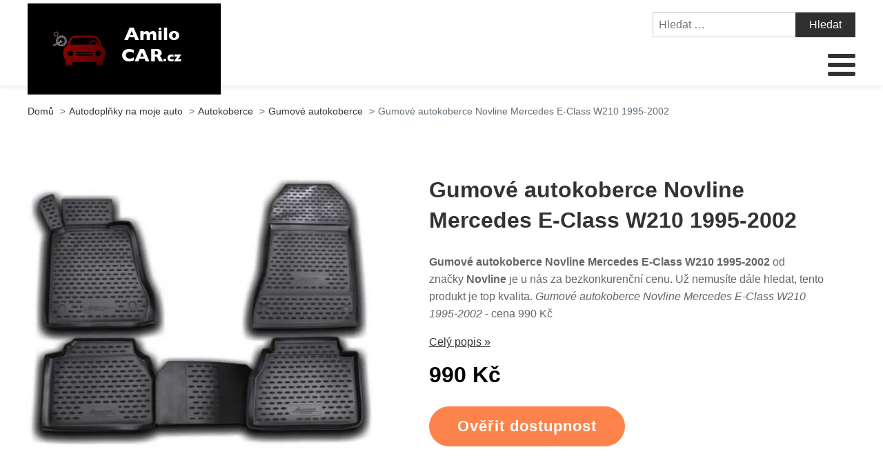

--- FILE ---
content_type: text/html; charset=UTF-8
request_url: https://www.amilocar.cz/gumove-autokoberce-novline-mercedes-e-class-w210-1995-2002/
body_size: 15565
content:
<!DOCTYPE html>
<html lang="cs" >
<head>
<meta charset="UTF-8">
<meta name="viewport" content="width=device-width, initial-scale=1.0">
<!-- WP_HEAD() START -->
<title>Gumové autokoberce Novline Mercedes E-Class W210 1995-2002 | Amilocar.cz</title>
	<style>img:is([sizes="auto" i], [sizes^="auto," i]) { contain-intrinsic-size: 3000px 1500px }</style>
	<meta name="description" content="Gumové autokoberce Novline Mercedes E-Class W210 1995-2002 od naší známé značky Novline . Produkt je momentálně dostupný za skvělou cenu. Nákupem tohoto produktu rozhodně ušetříte. Čas i peníze. Gumové autokoberce Novline Mercedes E-Class W210 1995-2002 levně za 990 Kč">
<meta name="robots" content="index, follow, max-snippet:-1, max-image-preview:large, max-video-preview:-1">
<link rel="canonical" href="https://www.amilocar.cz/gumove-autokoberce-novline-mercedes-e-class-w210-1995-2002/">
<link rel='stylesheet' id='wp-block-library-css' href='https://www.amilocar.cz/wp-includes/css/dist/block-library/style.min.css?ver=8598228bf0c27f7854fb17ab2dbdac87' type='text/css' media='all' />
<style id='classic-theme-styles-inline-css' type='text/css'>
/*! This file is auto-generated */
.wp-block-button__link{color:#fff;background-color:#32373c;border-radius:9999px;box-shadow:none;text-decoration:none;padding:calc(.667em + 2px) calc(1.333em + 2px);font-size:1.125em}.wp-block-file__button{background:#32373c;color:#fff;text-decoration:none}
</style>
<link rel='stylesheet' id='a-z-listing-block-css' href='https://www.amilocar.cz/wp-content/plugins/a-z-listing/css/a-z-listing-default.css?ver=4.3.1' type='text/css' media='all' />
<style id='wpseopress-local-business-style-inline-css' type='text/css'>
span.wp-block-wpseopress-local-business-field{margin-right:8px}

</style>
<style id='global-styles-inline-css' type='text/css'>
:root{--wp--preset--aspect-ratio--square: 1;--wp--preset--aspect-ratio--4-3: 4/3;--wp--preset--aspect-ratio--3-4: 3/4;--wp--preset--aspect-ratio--3-2: 3/2;--wp--preset--aspect-ratio--2-3: 2/3;--wp--preset--aspect-ratio--16-9: 16/9;--wp--preset--aspect-ratio--9-16: 9/16;--wp--preset--color--black: #000000;--wp--preset--color--cyan-bluish-gray: #abb8c3;--wp--preset--color--white: #ffffff;--wp--preset--color--pale-pink: #f78da7;--wp--preset--color--vivid-red: #cf2e2e;--wp--preset--color--luminous-vivid-orange: #ff6900;--wp--preset--color--luminous-vivid-amber: #fcb900;--wp--preset--color--light-green-cyan: #7bdcb5;--wp--preset--color--vivid-green-cyan: #00d084;--wp--preset--color--pale-cyan-blue: #8ed1fc;--wp--preset--color--vivid-cyan-blue: #0693e3;--wp--preset--color--vivid-purple: #9b51e0;--wp--preset--gradient--vivid-cyan-blue-to-vivid-purple: linear-gradient(135deg,rgba(6,147,227,1) 0%,rgb(155,81,224) 100%);--wp--preset--gradient--light-green-cyan-to-vivid-green-cyan: linear-gradient(135deg,rgb(122,220,180) 0%,rgb(0,208,130) 100%);--wp--preset--gradient--luminous-vivid-amber-to-luminous-vivid-orange: linear-gradient(135deg,rgba(252,185,0,1) 0%,rgba(255,105,0,1) 100%);--wp--preset--gradient--luminous-vivid-orange-to-vivid-red: linear-gradient(135deg,rgba(255,105,0,1) 0%,rgb(207,46,46) 100%);--wp--preset--gradient--very-light-gray-to-cyan-bluish-gray: linear-gradient(135deg,rgb(238,238,238) 0%,rgb(169,184,195) 100%);--wp--preset--gradient--cool-to-warm-spectrum: linear-gradient(135deg,rgb(74,234,220) 0%,rgb(151,120,209) 20%,rgb(207,42,186) 40%,rgb(238,44,130) 60%,rgb(251,105,98) 80%,rgb(254,248,76) 100%);--wp--preset--gradient--blush-light-purple: linear-gradient(135deg,rgb(255,206,236) 0%,rgb(152,150,240) 100%);--wp--preset--gradient--blush-bordeaux: linear-gradient(135deg,rgb(254,205,165) 0%,rgb(254,45,45) 50%,rgb(107,0,62) 100%);--wp--preset--gradient--luminous-dusk: linear-gradient(135deg,rgb(255,203,112) 0%,rgb(199,81,192) 50%,rgb(65,88,208) 100%);--wp--preset--gradient--pale-ocean: linear-gradient(135deg,rgb(255,245,203) 0%,rgb(182,227,212) 50%,rgb(51,167,181) 100%);--wp--preset--gradient--electric-grass: linear-gradient(135deg,rgb(202,248,128) 0%,rgb(113,206,126) 100%);--wp--preset--gradient--midnight: linear-gradient(135deg,rgb(2,3,129) 0%,rgb(40,116,252) 100%);--wp--preset--font-size--small: 13px;--wp--preset--font-size--medium: 20px;--wp--preset--font-size--large: 36px;--wp--preset--font-size--x-large: 42px;--wp--preset--spacing--20: 0.44rem;--wp--preset--spacing--30: 0.67rem;--wp--preset--spacing--40: 1rem;--wp--preset--spacing--50: 1.5rem;--wp--preset--spacing--60: 2.25rem;--wp--preset--spacing--70: 3.38rem;--wp--preset--spacing--80: 5.06rem;--wp--preset--shadow--natural: 6px 6px 9px rgba(0, 0, 0, 0.2);--wp--preset--shadow--deep: 12px 12px 50px rgba(0, 0, 0, 0.4);--wp--preset--shadow--sharp: 6px 6px 0px rgba(0, 0, 0, 0.2);--wp--preset--shadow--outlined: 6px 6px 0px -3px rgba(255, 255, 255, 1), 6px 6px rgba(0, 0, 0, 1);--wp--preset--shadow--crisp: 6px 6px 0px rgba(0, 0, 0, 1);}:where(.is-layout-flex){gap: 0.5em;}:where(.is-layout-grid){gap: 0.5em;}body .is-layout-flex{display: flex;}.is-layout-flex{flex-wrap: wrap;align-items: center;}.is-layout-flex > :is(*, div){margin: 0;}body .is-layout-grid{display: grid;}.is-layout-grid > :is(*, div){margin: 0;}:where(.wp-block-columns.is-layout-flex){gap: 2em;}:where(.wp-block-columns.is-layout-grid){gap: 2em;}:where(.wp-block-post-template.is-layout-flex){gap: 1.25em;}:where(.wp-block-post-template.is-layout-grid){gap: 1.25em;}.has-black-color{color: var(--wp--preset--color--black) !important;}.has-cyan-bluish-gray-color{color: var(--wp--preset--color--cyan-bluish-gray) !important;}.has-white-color{color: var(--wp--preset--color--white) !important;}.has-pale-pink-color{color: var(--wp--preset--color--pale-pink) !important;}.has-vivid-red-color{color: var(--wp--preset--color--vivid-red) !important;}.has-luminous-vivid-orange-color{color: var(--wp--preset--color--luminous-vivid-orange) !important;}.has-luminous-vivid-amber-color{color: var(--wp--preset--color--luminous-vivid-amber) !important;}.has-light-green-cyan-color{color: var(--wp--preset--color--light-green-cyan) !important;}.has-vivid-green-cyan-color{color: var(--wp--preset--color--vivid-green-cyan) !important;}.has-pale-cyan-blue-color{color: var(--wp--preset--color--pale-cyan-blue) !important;}.has-vivid-cyan-blue-color{color: var(--wp--preset--color--vivid-cyan-blue) !important;}.has-vivid-purple-color{color: var(--wp--preset--color--vivid-purple) !important;}.has-black-background-color{background-color: var(--wp--preset--color--black) !important;}.has-cyan-bluish-gray-background-color{background-color: var(--wp--preset--color--cyan-bluish-gray) !important;}.has-white-background-color{background-color: var(--wp--preset--color--white) !important;}.has-pale-pink-background-color{background-color: var(--wp--preset--color--pale-pink) !important;}.has-vivid-red-background-color{background-color: var(--wp--preset--color--vivid-red) !important;}.has-luminous-vivid-orange-background-color{background-color: var(--wp--preset--color--luminous-vivid-orange) !important;}.has-luminous-vivid-amber-background-color{background-color: var(--wp--preset--color--luminous-vivid-amber) !important;}.has-light-green-cyan-background-color{background-color: var(--wp--preset--color--light-green-cyan) !important;}.has-vivid-green-cyan-background-color{background-color: var(--wp--preset--color--vivid-green-cyan) !important;}.has-pale-cyan-blue-background-color{background-color: var(--wp--preset--color--pale-cyan-blue) !important;}.has-vivid-cyan-blue-background-color{background-color: var(--wp--preset--color--vivid-cyan-blue) !important;}.has-vivid-purple-background-color{background-color: var(--wp--preset--color--vivid-purple) !important;}.has-black-border-color{border-color: var(--wp--preset--color--black) !important;}.has-cyan-bluish-gray-border-color{border-color: var(--wp--preset--color--cyan-bluish-gray) !important;}.has-white-border-color{border-color: var(--wp--preset--color--white) !important;}.has-pale-pink-border-color{border-color: var(--wp--preset--color--pale-pink) !important;}.has-vivid-red-border-color{border-color: var(--wp--preset--color--vivid-red) !important;}.has-luminous-vivid-orange-border-color{border-color: var(--wp--preset--color--luminous-vivid-orange) !important;}.has-luminous-vivid-amber-border-color{border-color: var(--wp--preset--color--luminous-vivid-amber) !important;}.has-light-green-cyan-border-color{border-color: var(--wp--preset--color--light-green-cyan) !important;}.has-vivid-green-cyan-border-color{border-color: var(--wp--preset--color--vivid-green-cyan) !important;}.has-pale-cyan-blue-border-color{border-color: var(--wp--preset--color--pale-cyan-blue) !important;}.has-vivid-cyan-blue-border-color{border-color: var(--wp--preset--color--vivid-cyan-blue) !important;}.has-vivid-purple-border-color{border-color: var(--wp--preset--color--vivid-purple) !important;}.has-vivid-cyan-blue-to-vivid-purple-gradient-background{background: var(--wp--preset--gradient--vivid-cyan-blue-to-vivid-purple) !important;}.has-light-green-cyan-to-vivid-green-cyan-gradient-background{background: var(--wp--preset--gradient--light-green-cyan-to-vivid-green-cyan) !important;}.has-luminous-vivid-amber-to-luminous-vivid-orange-gradient-background{background: var(--wp--preset--gradient--luminous-vivid-amber-to-luminous-vivid-orange) !important;}.has-luminous-vivid-orange-to-vivid-red-gradient-background{background: var(--wp--preset--gradient--luminous-vivid-orange-to-vivid-red) !important;}.has-very-light-gray-to-cyan-bluish-gray-gradient-background{background: var(--wp--preset--gradient--very-light-gray-to-cyan-bluish-gray) !important;}.has-cool-to-warm-spectrum-gradient-background{background: var(--wp--preset--gradient--cool-to-warm-spectrum) !important;}.has-blush-light-purple-gradient-background{background: var(--wp--preset--gradient--blush-light-purple) !important;}.has-blush-bordeaux-gradient-background{background: var(--wp--preset--gradient--blush-bordeaux) !important;}.has-luminous-dusk-gradient-background{background: var(--wp--preset--gradient--luminous-dusk) !important;}.has-pale-ocean-gradient-background{background: var(--wp--preset--gradient--pale-ocean) !important;}.has-electric-grass-gradient-background{background: var(--wp--preset--gradient--electric-grass) !important;}.has-midnight-gradient-background{background: var(--wp--preset--gradient--midnight) !important;}.has-small-font-size{font-size: var(--wp--preset--font-size--small) !important;}.has-medium-font-size{font-size: var(--wp--preset--font-size--medium) !important;}.has-large-font-size{font-size: var(--wp--preset--font-size--large) !important;}.has-x-large-font-size{font-size: var(--wp--preset--font-size--x-large) !important;}
:where(.wp-block-post-template.is-layout-flex){gap: 1.25em;}:where(.wp-block-post-template.is-layout-grid){gap: 1.25em;}
:where(.wp-block-columns.is-layout-flex){gap: 2em;}:where(.wp-block-columns.is-layout-grid){gap: 2em;}
:root :where(.wp-block-pullquote){font-size: 1.5em;line-height: 1.6;}
</style>
<link rel='stylesheet' id='kk-star-ratings-css' href='https://www.amilocar.cz/wp-content/plugins/kk-star-ratings/public/css/kk-star-ratings.css?ver=999999999' type='text/css' media='all' />
<style id='kk-star-ratings-inline-css' type='text/css'>
.kk-star-ratings .kksr-stars .kksr-star {
        margin-right: 5px;
    }
    [dir="rtl"] .kk-star-ratings .kksr-stars .kksr-star {
        margin-left: 5px;
        margin-right: 0;
    }
</style>
<link rel='stylesheet' id='oxygen-css' href='https://www.amilocar.cz/wp-content/plugins/oxygen/component-framework/oxygen.css?ver=4.9.1' type='text/css' media='all' />
<link rel='stylesheet' id='dashicons-css' href='https://www.amilocar.cz/wp-includes/css/dashicons.min.css?ver=8598228bf0c27f7854fb17ab2dbdac87' type='text/css' media='all' />
<link rel='stylesheet' id='a-z-listing-css' href='https://www.amilocar.cz/wp-content/plugins/a-z-listing/css/a-z-listing-default.css?ver=4.3.1' type='text/css' media='all' />
<link rel='stylesheet' id='wh-style-css' href='https://www.amilocar.cz/wp-content/plugins/search-whisper//css/whisperer.css?ver=8598228bf0c27f7854fb17ab2dbdac87' type='text/css' media='all' />
<script type="text/javascript" src="https://www.amilocar.cz/wp-includes/js/jquery/jquery.min.js?ver=3.7.1" id="jquery-core-js"></script>
<script type="text/javascript" id="wh-scripts-js-extra">
/* <![CDATA[ */
var wh_scripts = {"ajax_url":"https:\/\/www.amilocar.cz\/wp-admin\/admin-ajax.php","home_url":"https:\/\/www.amilocar.cz\/"};
/* ]]> */
</script>
<script type="text/javascript" src="https://www.amilocar.cz/wp-content/plugins/search-whisper//js/i-functions.js?ver=1.0" id="wh-scripts-js"></script>
<link rel="https://api.w.org/" href="https://www.amilocar.cz/wp-json/" /><link rel="alternate" title="JSON" type="application/json" href="https://www.amilocar.cz/wp-json/wp/v2/posts/2839" /><link rel="EditURI" type="application/rsd+xml" title="RSD" href="https://www.amilocar.cz/xmlrpc.php?rsd" />

<link rel='shortlink' href='https://www.amilocar.cz/?p=2839' />
<link rel="alternate" title="oEmbed (JSON)" type="application/json+oembed" href="https://www.amilocar.cz/wp-json/oembed/1.0/embed?url=https%3A%2F%2Fwww.amilocar.cz%2Fgumove-autokoberce-novline-mercedes-e-class-w210-1995-2002%2F" />
<link rel="alternate" title="oEmbed (XML)" type="text/xml+oembed" href="https://www.amilocar.cz/wp-json/oembed/1.0/embed?url=https%3A%2F%2Fwww.amilocar.cz%2Fgumove-autokoberce-novline-mercedes-e-class-w210-1995-2002%2F&#038;format=xml" />
<script type="application/ld+json">{
    "@context": "https://schema.org/",
    "@type": "Product",
    "sku": "{sku}",
    "name": "{title}",
    "gtin": "{gtin}",
    "description": "{popis}",
    "image": "{image}",
        
    "offers": {
        "@type": "Offer",
        "price": "{price}",
        "priceCurrency": "CZK",
        "itemCondition": "http://schema.org/NewCondition",
        "availability": "http://schema.org/InStock",
        "url": "{url}"
    },            
    "brand": {
        "@type": "Thing",
        "name": "{brand}"
    },       
    "aggregateRating": {
        "@type": "AggregateRating",
        "ratingValue": "{score}",
        "bestRating": "{best}",
        "ratingCount": "{count}"
    }
}</script><style>.breadcrumb {list-style: none;margin:0}.breadcrumb li {margin:0;display:inline-block;position:relative;}.breadcrumb li::after{content:' > ';margin-left:5px;margin-right:5px;}.breadcrumb li:last-child::after{display:none}</style><link rel="icon" href="https://www.amilocar.cz/wp-content/uploads/2021/10/favicon.png" sizes="32x32" />
<link rel="icon" href="https://www.amilocar.cz/wp-content/uploads/2021/10/favicon.png" sizes="192x192" />
<link rel="apple-touch-icon" href="https://www.amilocar.cz/wp-content/uploads/2021/10/favicon.png" />
<meta name="msapplication-TileImage" content="https://www.amilocar.cz/wp-content/uploads/2021/10/favicon.png" />
<link rel='stylesheet' id='oxygen-cache-295-css' href='//amilocar.cz/wp-content/uploads/oxygen/css/od-stejneho-vyrobce-detail-produktu-295.css?cache=1623931606&#038;ver=8598228bf0c27f7854fb17ab2dbdac87' type='text/css' media='all' />
<link rel='stylesheet' id='oxygen-cache-296-css' href='//amilocar.cz/wp-content/uploads/oxygen/css/produkty-ze-stejne-kategorie-detail-produktu-296.css?cache=1627373180&#038;ver=8598228bf0c27f7854fb17ab2dbdac87' type='text/css' media='all' />
<link rel='stylesheet' id='oxygen-cache-293-css' href='//amilocar.cz/wp-content/uploads/oxygen/css/podobne-produkty-detail-produktu-293.css?cache=1633683646&#038;ver=8598228bf0c27f7854fb17ab2dbdac87' type='text/css' media='all' />
<link rel='stylesheet' id='oxygen-cache-344-css' href='//amilocar.cz/wp-content/uploads/oxygen/css/main-single-344.css?cache=1634585611&#038;ver=8598228bf0c27f7854fb17ab2dbdac87' type='text/css' media='all' />
<link rel='stylesheet' id='oxygen-cache-10-css' href='//amilocar.cz/wp-content/uploads/oxygen/css/default-post-10.css?cache=1634591361&#038;ver=8598228bf0c27f7854fb17ab2dbdac87' type='text/css' media='all' />
<link rel='stylesheet' id='oxygen-universal-styles-css' href='//www.amilocar.cz/wp-content/uploads/oxygen/css/universal.css?cache=1638598171&#038;ver=8598228bf0c27f7854fb17ab2dbdac87' type='text/css' media='all' />
<!-- END OF WP_HEAD() -->
</head>
<body class="wp-singular post-template-default single single-post postid-2839 single-format-standard wp-theme-oxygen-is-not-a-theme  wp-embed-responsive oxygen-body" >




						<header id="_header-3-4" class="oxy-header-wrapper oxy-overlay-header oxy-header" ><div id="_header_row-4-4" class="oxy-header-row" ><div class="oxy-header-container"><div id="_header_left-5-4" class="oxy-header-left" ><div id="div_block-207-11" class="ct-div-block" ><a id="link-8-4" class="ct-link dentist-header-logo" href="/" target="_self"  ><div id="shortcode-205-12" class="ct-shortcode" ><img src="/wp-content/uploads/2021/10/logo.png" alt="logo" width="220" height="80"></div></a><div id="div_block-216-11" class="ct-div-block" ><div id="div_block-229-11" class="ct-div-block" ><div id="fancy_icon-223-11" class="ct-fancy-icon" ><svg id="svg-fancy_icon-223-11"><use xlink:href="#FontAwesomeicon-search"></use></svg></div><div id="text_block-232-11" class="ct-text-block" >HLEDAT</div></div><div id="div_block-224-11" class="ct-div-block" ><nav id="_nav_menu-210-11" class="oxy-nav-menu oxy-nav-menu-dropdowns oxy-nav-menu-dropdown-arrow" ><div class='oxy-menu-toggle'><div class='oxy-nav-menu-hamburger-wrap'><div class='oxy-nav-menu-hamburger'><div class='oxy-nav-menu-hamburger-line'></div><div class='oxy-nav-menu-hamburger-line'></div><div class='oxy-nav-menu-hamburger-line'></div></div></div></div><div class="menu-main-menu-container"><ul id="menu-main-menu" class="oxy-nav-menu-list"><li id="menu-item-315" class="menu-item menu-item-type-post_type menu-item-object-page menu-item-home menu-item-315"><a href="https://www.amilocar.cz/">Domů</a></li>
<li id="menu-item-30303" class="menu-item menu-item-type-taxonomy menu-item-object-category current-post-ancestor current-menu-parent current-post-parent menu-item-has-children menu-item-30303"><a href="https://www.amilocar.cz/autodoplnky-na-moje-auto/autokoberce/">Autokoberce</a>
<ul class="sub-menu">
	<li id="menu-item-30304" class="menu-item menu-item-type-taxonomy menu-item-object-category current-post-ancestor current-menu-parent current-post-parent menu-item-30304"><a href="https://www.amilocar.cz/autodoplnky-na-moje-auto/autokoberce/gumove-autokoberce/">Gumové autokoberce</a></li>
	<li id="menu-item-30305" class="menu-item menu-item-type-taxonomy menu-item-object-category menu-item-30305"><a href="https://www.amilocar.cz/autodoplnky-na-moje-auto/autokoberce/textilni-autokoberce/">Textilní autokoberce</a></li>
	<li id="menu-item-30319" class="menu-item menu-item-type-taxonomy menu-item-object-category menu-item-30319"><a href="https://www.amilocar.cz/autodoplnky-pro-vsechna-auta/univerzalni-koberce-vany-a-listy/">Univerzální koberce, vany a lišty</a></li>
</ul>
</li>
<li id="menu-item-30306" class="menu-item menu-item-type-taxonomy menu-item-object-category menu-item-has-children menu-item-30306"><a href="https://www.amilocar.cz/autodoplnky-na-moje-auto/vany-do-kufru/">Vany</a>
<ul class="sub-menu">
	<li id="menu-item-30307" class="menu-item menu-item-type-taxonomy menu-item-object-category menu-item-30307"><a href="https://www.amilocar.cz/autodoplnky-na-moje-auto/vany-do-kufru/gumove-vany/">Gumové vany do kufru</a></li>
	<li id="menu-item-30308" class="menu-item menu-item-type-taxonomy menu-item-object-category menu-item-30308"><a href="https://www.amilocar.cz/autodoplnky-na-moje-auto/vany-do-kufru/plastove-vany/">Plastové vany do kufru</a></li>
	<li id="menu-item-30309" class="menu-item menu-item-type-taxonomy menu-item-object-category menu-item-30309"><a href="https://www.amilocar.cz/autodoplnky-na-moje-auto/vany-do-kufru/vlozky-pro-uzitkove-vozy/">Vložky pro užitkové vozy</a></li>
	<li id="menu-item-30322" class="menu-item menu-item-type-taxonomy menu-item-object-category menu-item-30322"><a href="https://www.amilocar.cz/autodoplnky-na-moje-auto/vany-do-kufru/poradace-do-kufru/">Pořadače do kufru</a></li>
	<li id="menu-item-30320" class="menu-item menu-item-type-taxonomy menu-item-object-category menu-item-30320"><a href="https://www.amilocar.cz/autodoplnky-pro-vsechna-auta/univerzalni-koberce-vany-a-listy/">Univerzální koberce, vany a lišty</a></li>
</ul>
</li>
<li id="menu-item-30323" class="menu-item menu-item-type-custom menu-item-object-custom menu-item-has-children menu-item-30323"><a href="#">Pneu</a>
<ul class="sub-menu">
	<li id="menu-item-30325" class="menu-item menu-item-type-taxonomy menu-item-object-category menu-item-30325"><a href="https://www.amilocar.cz/letni-pneu/">Letní pneumatiky</a></li>
	<li id="menu-item-30328" class="menu-item menu-item-type-taxonomy menu-item-object-category menu-item-30328"><a href="https://www.amilocar.cz/zimni-pneumatiky/">Zimní pneumatiky</a></li>
	<li id="menu-item-30324" class="menu-item menu-item-type-taxonomy menu-item-object-category menu-item-30324"><a href="https://www.amilocar.cz/celorocni-pneu/">Celoroční pneumatiky</a></li>
	<li id="menu-item-30326" class="menu-item menu-item-type-taxonomy menu-item-object-category menu-item-30326"><a href="https://www.amilocar.cz/pneu-pro-kamiony/">Pneumatiky pro kamióny</a></li>
	<li id="menu-item-30327" class="menu-item menu-item-type-taxonomy menu-item-object-category menu-item-30327"><a href="https://www.amilocar.cz/pneumatiky-prumyslove-specialni-a-pro-traktory/">Pneumatiky průmyslové, speciální a pro traktory</a></li>
</ul>
</li>
<li id="menu-item-30310" class="menu-item menu-item-type-taxonomy menu-item-object-category menu-item-has-children menu-item-30310"><a href="https://www.amilocar.cz/autodoplnky-na-moje-auto/ofuky-a-deflektory/">Ofuky, deflektory</a>
<ul class="sub-menu">
	<li id="menu-item-30311" class="menu-item menu-item-type-taxonomy menu-item-object-category menu-item-30311"><a href="https://www.amilocar.cz/autodoplnky-na-moje-auto/ofuky-a-deflektory/ofuky-prednich-oken/">Ofuky předních oken</a></li>
	<li id="menu-item-30312" class="menu-item menu-item-type-taxonomy menu-item-object-category menu-item-30312"><a href="https://www.amilocar.cz/autodoplnky-na-moje-auto/ofuky-a-deflektory/ofuky-na-cele-auto/">Ofuky na celé auto</a></li>
	<li id="menu-item-30313" class="menu-item menu-item-type-taxonomy menu-item-object-category menu-item-30313"><a href="https://www.amilocar.cz/autodoplnky-na-moje-auto/ofuky-a-deflektory/deflektory-kapoty/">Deflektory kapoty</a></li>
</ul>
</li>
<li id="menu-item-30314" class="menu-item menu-item-type-taxonomy menu-item-object-category menu-item-has-children menu-item-30314"><a href="https://www.amilocar.cz/autodoplnky-na-moje-auto/ochranne-listy/">Ochranné lišty</a>
<ul class="sub-menu">
	<li id="menu-item-30316" class="menu-item menu-item-type-taxonomy menu-item-object-category menu-item-30316"><a href="https://www.amilocar.cz/autodoplnky-na-moje-auto/ochranne-listy/ochranne-listy-hrany-kufru/">Ochranné lišty hrany kufru</a></li>
	<li id="menu-item-30317" class="menu-item menu-item-type-taxonomy menu-item-object-category menu-item-30317"><a href="https://www.amilocar.cz/autodoplnky-na-moje-auto/ochranne-listy/ochranne-bocni-listy/">Ochranné boční lišty</a></li>
	<li id="menu-item-30318" class="menu-item menu-item-type-taxonomy menu-item-object-category menu-item-30318"><a href="https://www.amilocar.cz/autodoplnky-na-moje-auto/ochranne-listy/prahove-listy/">Prahové lišty</a></li>
</ul>
</li>
<li id="menu-item-30321" class="menu-item menu-item-type-custom menu-item-object-custom menu-item-has-children menu-item-30321"><a href="#">Ostatní</a>
<ul class="sub-menu">
	<li id="menu-item-30315" class="menu-item menu-item-type-taxonomy menu-item-object-category menu-item-30315"><a href="https://www.amilocar.cz/autodoplnky-na-moje-auto/autopotahy-na-miru/">Autopotahy na míru</a></li>
	<li id="menu-item-30329" class="menu-item menu-item-type-taxonomy menu-item-object-category menu-item-30329"><a href="https://www.amilocar.cz/autodoplnky-na-moje-auto/loketni-operky/">Loketní opěrky</a></li>
	<li id="menu-item-30330" class="menu-item menu-item-type-taxonomy menu-item-object-category menu-item-30330"><a href="https://www.amilocar.cz/autodoplnky-na-moje-auto/lemy-blatniku/">Lemy blatníků</a></li>
	<li id="menu-item-30331" class="menu-item menu-item-type-taxonomy menu-item-object-category menu-item-30331"><a href="https://www.amilocar.cz/autodoplnky-na-moje-auto/stresni-nosice/">Střešní nosiče</a></li>
	<li id="menu-item-30332" class="menu-item menu-item-type-taxonomy menu-item-object-category menu-item-30332"><a href="https://www.amilocar.cz/autodoplnky-na-moje-auto/lapace-necistot/">Lapače nečistot</a></li>
	<li id="menu-item-30333" class="menu-item menu-item-type-taxonomy menu-item-object-category menu-item-30333"><a href="https://www.amilocar.cz/autodoplnky-na-moje-auto/zimni-clony-chladice/">Zimní clony chladiče</a></li>
	<li id="menu-item-30334" class="menu-item menu-item-type-taxonomy menu-item-object-category menu-item-30334"><a href="https://www.amilocar.cz/dalsi-prislusenstvi/">Další příslušenství</a></li>
</ul>
</li>
<li id="menu-item-30335" class="menu-item menu-item-type-taxonomy menu-item-object-category menu-item-has-children menu-item-30335"><a href="https://www.amilocar.cz/autodoplnky-pro-vsechna-auta/zimni-program/">Zima</a>
<ul class="sub-menu">
	<li id="menu-item-30336" class="menu-item menu-item-type-taxonomy menu-item-object-category menu-item-30336"><a href="https://www.amilocar.cz/autodoplnky-pro-vsechna-auta/zimni-program/snehove-retezy/">Sněhové řetězy</a></li>
	<li id="menu-item-30337" class="menu-item menu-item-type-taxonomy menu-item-object-category menu-item-30337"><a href="https://www.amilocar.cz/autodoplnky-pro-vsechna-auta/zimni-program/startovaci-kabely/">Startovací kabely</a></li>
	<li id="menu-item-30338" class="menu-item menu-item-type-taxonomy menu-item-object-category menu-item-30338"><a href="https://www.amilocar.cz/autodoplnky-pro-vsechna-auta/zimni-program/skrabky-na-led/">Škrabky na led</a></li>
	<li id="menu-item-30340" class="menu-item menu-item-type-taxonomy menu-item-object-category menu-item-30340"><a href="https://www.amilocar.cz/autodoplnky-pro-vsechna-auta/zimni-program/aditiva-zimni-program/">Aditiva</a></li>
	<li id="menu-item-30341" class="menu-item menu-item-type-taxonomy menu-item-object-category menu-item-30341"><a href="https://www.amilocar.cz/zimni-pneumatiky/">Zimní pneumatiky</a></li>
</ul>
</li>
<li id="menu-item-30994" class="menu-item menu-item-type-taxonomy menu-item-object-category menu-item-has-children menu-item-30994"><a href="https://www.amilocar.cz/technika/">Technika</a>
<ul class="sub-menu">
	<li id="menu-item-30995" class="menu-item menu-item-type-taxonomy menu-item-object-category menu-item-30995"><a href="https://www.amilocar.cz/technika/auto/privesne-voziky-a-prislusenstvi/">Přívěsné vozíky a příslušenství</a></li>
	<li id="menu-item-30996" class="menu-item menu-item-type-taxonomy menu-item-object-category menu-item-30996"><a href="https://www.amilocar.cz/technika/auto/autokosmetika/">Autokosmetika</a></li>
	<li id="menu-item-30998" class="menu-item menu-item-type-taxonomy menu-item-object-category menu-item-30998"><a href="https://www.amilocar.cz/technika/auto/autodoplnky-auto/">Autodoplňky</a></li>
	<li id="menu-item-31000" class="menu-item menu-item-type-taxonomy menu-item-object-category menu-item-31000"><a href="https://www.amilocar.cz/technika/auto/oleje-a-maziva/">Oleje a maziva</a></li>
	<li id="menu-item-31001" class="menu-item menu-item-type-taxonomy menu-item-object-category menu-item-31001"><a href="https://www.amilocar.cz/technika/auto/provozni-kapaliny/">Provozní kapaliny</a></li>
	<li id="menu-item-30999" class="menu-item menu-item-type-taxonomy menu-item-object-category menu-item-30999"><a href="https://www.amilocar.cz/technika/auto/autoprislusenstvi/">Autopříslušenství</a></li>
</ul>
</li>
</ul></div></nav><div id="text_block-221-11" class="ct-text-block" >MENU</div></div></div></div></div><div id="_header_center-6-4" class="oxy-header-center" ></div><div id="_header_right-7-4" class="oxy-header-right" ><div id="div_block-60-4" class="ct-div-block" >
                <div id="_search_form-111-12" class="oxy-search-form" >
                <form role="search" method="get" class="search-form" action="https://www.amilocar.cz/">
				<label>
					<span class="screen-reader-text">Vyhledávání</span>
					<input type="search" class="search-field" placeholder="Hledat &hellip;" value="" name="s" />
				</label>
				<input type="submit" class="search-submit" value="Hledat" />
			</form>                </div>
        
        <nav id="_nav_menu-206-11" class="oxy-nav-menu oxy-nav-menu-dropdowns oxy-nav-menu-dropdown-arrow" ><div class='oxy-menu-toggle'><div class='oxy-nav-menu-hamburger-wrap'><div class='oxy-nav-menu-hamburger'><div class='oxy-nav-menu-hamburger-line'></div><div class='oxy-nav-menu-hamburger-line'></div><div class='oxy-nav-menu-hamburger-line'></div></div></div></div><div class="menu-main-menu-container"><ul id="menu-main-menu-1" class="oxy-nav-menu-list"><li class="menu-item menu-item-type-post_type menu-item-object-page menu-item-home menu-item-315"><a href="https://www.amilocar.cz/">Domů</a></li>
<li class="menu-item menu-item-type-taxonomy menu-item-object-category current-post-ancestor current-menu-parent current-post-parent menu-item-has-children menu-item-30303"><a href="https://www.amilocar.cz/autodoplnky-na-moje-auto/autokoberce/">Autokoberce</a>
<ul class="sub-menu">
	<li class="menu-item menu-item-type-taxonomy menu-item-object-category current-post-ancestor current-menu-parent current-post-parent menu-item-30304"><a href="https://www.amilocar.cz/autodoplnky-na-moje-auto/autokoberce/gumove-autokoberce/">Gumové autokoberce</a></li>
	<li class="menu-item menu-item-type-taxonomy menu-item-object-category menu-item-30305"><a href="https://www.amilocar.cz/autodoplnky-na-moje-auto/autokoberce/textilni-autokoberce/">Textilní autokoberce</a></li>
	<li class="menu-item menu-item-type-taxonomy menu-item-object-category menu-item-30319"><a href="https://www.amilocar.cz/autodoplnky-pro-vsechna-auta/univerzalni-koberce-vany-a-listy/">Univerzální koberce, vany a lišty</a></li>
</ul>
</li>
<li class="menu-item menu-item-type-taxonomy menu-item-object-category menu-item-has-children menu-item-30306"><a href="https://www.amilocar.cz/autodoplnky-na-moje-auto/vany-do-kufru/">Vany</a>
<ul class="sub-menu">
	<li class="menu-item menu-item-type-taxonomy menu-item-object-category menu-item-30307"><a href="https://www.amilocar.cz/autodoplnky-na-moje-auto/vany-do-kufru/gumove-vany/">Gumové vany do kufru</a></li>
	<li class="menu-item menu-item-type-taxonomy menu-item-object-category menu-item-30308"><a href="https://www.amilocar.cz/autodoplnky-na-moje-auto/vany-do-kufru/plastove-vany/">Plastové vany do kufru</a></li>
	<li class="menu-item menu-item-type-taxonomy menu-item-object-category menu-item-30309"><a href="https://www.amilocar.cz/autodoplnky-na-moje-auto/vany-do-kufru/vlozky-pro-uzitkove-vozy/">Vložky pro užitkové vozy</a></li>
	<li class="menu-item menu-item-type-taxonomy menu-item-object-category menu-item-30322"><a href="https://www.amilocar.cz/autodoplnky-na-moje-auto/vany-do-kufru/poradace-do-kufru/">Pořadače do kufru</a></li>
	<li class="menu-item menu-item-type-taxonomy menu-item-object-category menu-item-30320"><a href="https://www.amilocar.cz/autodoplnky-pro-vsechna-auta/univerzalni-koberce-vany-a-listy/">Univerzální koberce, vany a lišty</a></li>
</ul>
</li>
<li class="menu-item menu-item-type-custom menu-item-object-custom menu-item-has-children menu-item-30323"><a href="#">Pneu</a>
<ul class="sub-menu">
	<li class="menu-item menu-item-type-taxonomy menu-item-object-category menu-item-30325"><a href="https://www.amilocar.cz/letni-pneu/">Letní pneumatiky</a></li>
	<li class="menu-item menu-item-type-taxonomy menu-item-object-category menu-item-30328"><a href="https://www.amilocar.cz/zimni-pneumatiky/">Zimní pneumatiky</a></li>
	<li class="menu-item menu-item-type-taxonomy menu-item-object-category menu-item-30324"><a href="https://www.amilocar.cz/celorocni-pneu/">Celoroční pneumatiky</a></li>
	<li class="menu-item menu-item-type-taxonomy menu-item-object-category menu-item-30326"><a href="https://www.amilocar.cz/pneu-pro-kamiony/">Pneumatiky pro kamióny</a></li>
	<li class="menu-item menu-item-type-taxonomy menu-item-object-category menu-item-30327"><a href="https://www.amilocar.cz/pneumatiky-prumyslove-specialni-a-pro-traktory/">Pneumatiky průmyslové, speciální a pro traktory</a></li>
</ul>
</li>
<li class="menu-item menu-item-type-taxonomy menu-item-object-category menu-item-has-children menu-item-30310"><a href="https://www.amilocar.cz/autodoplnky-na-moje-auto/ofuky-a-deflektory/">Ofuky, deflektory</a>
<ul class="sub-menu">
	<li class="menu-item menu-item-type-taxonomy menu-item-object-category menu-item-30311"><a href="https://www.amilocar.cz/autodoplnky-na-moje-auto/ofuky-a-deflektory/ofuky-prednich-oken/">Ofuky předních oken</a></li>
	<li class="menu-item menu-item-type-taxonomy menu-item-object-category menu-item-30312"><a href="https://www.amilocar.cz/autodoplnky-na-moje-auto/ofuky-a-deflektory/ofuky-na-cele-auto/">Ofuky na celé auto</a></li>
	<li class="menu-item menu-item-type-taxonomy menu-item-object-category menu-item-30313"><a href="https://www.amilocar.cz/autodoplnky-na-moje-auto/ofuky-a-deflektory/deflektory-kapoty/">Deflektory kapoty</a></li>
</ul>
</li>
<li class="menu-item menu-item-type-taxonomy menu-item-object-category menu-item-has-children menu-item-30314"><a href="https://www.amilocar.cz/autodoplnky-na-moje-auto/ochranne-listy/">Ochranné lišty</a>
<ul class="sub-menu">
	<li class="menu-item menu-item-type-taxonomy menu-item-object-category menu-item-30316"><a href="https://www.amilocar.cz/autodoplnky-na-moje-auto/ochranne-listy/ochranne-listy-hrany-kufru/">Ochranné lišty hrany kufru</a></li>
	<li class="menu-item menu-item-type-taxonomy menu-item-object-category menu-item-30317"><a href="https://www.amilocar.cz/autodoplnky-na-moje-auto/ochranne-listy/ochranne-bocni-listy/">Ochranné boční lišty</a></li>
	<li class="menu-item menu-item-type-taxonomy menu-item-object-category menu-item-30318"><a href="https://www.amilocar.cz/autodoplnky-na-moje-auto/ochranne-listy/prahove-listy/">Prahové lišty</a></li>
</ul>
</li>
<li class="menu-item menu-item-type-custom menu-item-object-custom menu-item-has-children menu-item-30321"><a href="#">Ostatní</a>
<ul class="sub-menu">
	<li class="menu-item menu-item-type-taxonomy menu-item-object-category menu-item-30315"><a href="https://www.amilocar.cz/autodoplnky-na-moje-auto/autopotahy-na-miru/">Autopotahy na míru</a></li>
	<li class="menu-item menu-item-type-taxonomy menu-item-object-category menu-item-30329"><a href="https://www.amilocar.cz/autodoplnky-na-moje-auto/loketni-operky/">Loketní opěrky</a></li>
	<li class="menu-item menu-item-type-taxonomy menu-item-object-category menu-item-30330"><a href="https://www.amilocar.cz/autodoplnky-na-moje-auto/lemy-blatniku/">Lemy blatníků</a></li>
	<li class="menu-item menu-item-type-taxonomy menu-item-object-category menu-item-30331"><a href="https://www.amilocar.cz/autodoplnky-na-moje-auto/stresni-nosice/">Střešní nosiče</a></li>
	<li class="menu-item menu-item-type-taxonomy menu-item-object-category menu-item-30332"><a href="https://www.amilocar.cz/autodoplnky-na-moje-auto/lapace-necistot/">Lapače nečistot</a></li>
	<li class="menu-item menu-item-type-taxonomy menu-item-object-category menu-item-30333"><a href="https://www.amilocar.cz/autodoplnky-na-moje-auto/zimni-clony-chladice/">Zimní clony chladiče</a></li>
	<li class="menu-item menu-item-type-taxonomy menu-item-object-category menu-item-30334"><a href="https://www.amilocar.cz/dalsi-prislusenstvi/">Další příslušenství</a></li>
</ul>
</li>
<li class="menu-item menu-item-type-taxonomy menu-item-object-category menu-item-has-children menu-item-30335"><a href="https://www.amilocar.cz/autodoplnky-pro-vsechna-auta/zimni-program/">Zima</a>
<ul class="sub-menu">
	<li class="menu-item menu-item-type-taxonomy menu-item-object-category menu-item-30336"><a href="https://www.amilocar.cz/autodoplnky-pro-vsechna-auta/zimni-program/snehove-retezy/">Sněhové řetězy</a></li>
	<li class="menu-item menu-item-type-taxonomy menu-item-object-category menu-item-30337"><a href="https://www.amilocar.cz/autodoplnky-pro-vsechna-auta/zimni-program/startovaci-kabely/">Startovací kabely</a></li>
	<li class="menu-item menu-item-type-taxonomy menu-item-object-category menu-item-30338"><a href="https://www.amilocar.cz/autodoplnky-pro-vsechna-auta/zimni-program/skrabky-na-led/">Škrabky na led</a></li>
	<li class="menu-item menu-item-type-taxonomy menu-item-object-category menu-item-30340"><a href="https://www.amilocar.cz/autodoplnky-pro-vsechna-auta/zimni-program/aditiva-zimni-program/">Aditiva</a></li>
	<li class="menu-item menu-item-type-taxonomy menu-item-object-category menu-item-30341"><a href="https://www.amilocar.cz/zimni-pneumatiky/">Zimní pneumatiky</a></li>
</ul>
</li>
<li class="menu-item menu-item-type-taxonomy menu-item-object-category menu-item-has-children menu-item-30994"><a href="https://www.amilocar.cz/technika/">Technika</a>
<ul class="sub-menu">
	<li class="menu-item menu-item-type-taxonomy menu-item-object-category menu-item-30995"><a href="https://www.amilocar.cz/technika/auto/privesne-voziky-a-prislusenstvi/">Přívěsné vozíky a příslušenství</a></li>
	<li class="menu-item menu-item-type-taxonomy menu-item-object-category menu-item-30996"><a href="https://www.amilocar.cz/technika/auto/autokosmetika/">Autokosmetika</a></li>
	<li class="menu-item menu-item-type-taxonomy menu-item-object-category menu-item-30998"><a href="https://www.amilocar.cz/technika/auto/autodoplnky-auto/">Autodoplňky</a></li>
	<li class="menu-item menu-item-type-taxonomy menu-item-object-category menu-item-31000"><a href="https://www.amilocar.cz/technika/auto/oleje-a-maziva/">Oleje a maziva</a></li>
	<li class="menu-item menu-item-type-taxonomy menu-item-object-category menu-item-31001"><a href="https://www.amilocar.cz/technika/auto/provozni-kapaliny/">Provozní kapaliny</a></li>
	<li class="menu-item menu-item-type-taxonomy menu-item-object-category menu-item-30999"><a href="https://www.amilocar.cz/technika/auto/autoprislusenstvi/">Autopříslušenství</a></li>
</ul>
</li>
</ul></div></nav></div></div></div></div></header>
		<section id="section-103-11" class=" ct-section" ><div class="ct-section-inner-wrap"><div id="shortcode-101-11" class="ct-shortcode" ><nav  aria-label="breadcrumb"><ol class="breadcrumb" itemscope itemtype="https://schema.org/BreadcrumbList"><li class="breadcrumb-item" itemprop="itemListElement" itemscope itemtype="https://schema.org/ListItem"><a itemscope itemtype="http://schema.org/WebPage" itemprop="item" itemid="https://www.amilocar.cz" href="https://www.amilocar.cz"><span itemprop="name">Domů</span></a><meta itemprop="position" content="1" /></li><li class="breadcrumb-item" itemprop="itemListElement" itemscope itemtype="https://schema.org/ListItem"><a itemscope itemtype="http://schema.org/WebPage" itemprop="item" itemid="https://www.amilocar.cz/autodoplnky-na-moje-auto/" href="https://www.amilocar.cz/autodoplnky-na-moje-auto/"><span itemprop="name">Autodoplňky na moje auto</span></a><meta itemprop="position" content="2" /></li><li class="breadcrumb-item" itemprop="itemListElement" itemscope itemtype="https://schema.org/ListItem"><a itemscope itemtype="http://schema.org/WebPage" itemprop="item" itemid="https://www.amilocar.cz/autodoplnky-na-moje-auto/autokoberce/" href="https://www.amilocar.cz/autodoplnky-na-moje-auto/autokoberce/"><span itemprop="name">Autokoberce</span></a><meta itemprop="position" content="3" /></li><li class="breadcrumb-item" itemprop="itemListElement" itemscope itemtype="https://schema.org/ListItem"><a itemscope itemtype="http://schema.org/WebPage" itemprop="item" itemid="https://www.amilocar.cz/autodoplnky-na-moje-auto/autokoberce/gumove-autokoberce/" href="https://www.amilocar.cz/autodoplnky-na-moje-auto/autokoberce/gumove-autokoberce/"><span itemprop="name">Gumové autokoberce</span></a><meta itemprop="position" content="4" /></li><li class="breadcrumb-item active" aria-current="page" itemprop="itemListElement" itemscope itemtype="https://schema.org/ListItem"><span itemprop="name">Gumové autokoberce Novline Mercedes E-Class W210 1995-2002</span><meta itemprop="position" content="5" /></li></ol></nav></div></div></section><section id="popis" class=" ct-section" ><div class="ct-section-inner-wrap"><div id="new_columns-75-11" class="ct-new-columns" ><div id="div_block-76-11" class="ct-div-block" ><a id="link-115-11" class="ct-link" href="https://www.amilocar.cz/exit/1234" target="_self" rel="nofollow" ><img  id="image-6-22" alt="Gumové autokoberce Novline Mercedes E-Class W210 1995-2002" src="https://www.amilocar.cz/wp-content/uploads/2021/11/Gumove-autokoberce-Novline-Mercedes-E-Class-W210-1995-2002.jpg" class="ct-image"/></a></div><div id="div_block-77-11" class="ct-div-block" ><div id="div_block-44-22" class="ct-div-block" ><h1 id="headline-92-11" class="ct-headline"><span id="span-93-11" class="ct-span" >Gumové autokoberce Novline Mercedes E-Class W210 1995-2002</span></h1><div id="blogpost-content" class="ct-text-block dentist-blogpost-content" ><span id="span-51-11" class="ct-span" ><p><strong>Gumové autokoberce Novline Mercedes E-Class W210 1995-2002</strong> od značky <strong>Novline</strong> je u nás za bezkonkurenční cenu. Už nemusíte dále hledat, tento produkt je top kvalita. <em>Gumové autokoberce Novline Mercedes E-Class W210 1995-2002</em> - cena 990 Kč</p>
</span></div><div id="shortcode-131-11" class="ct-shortcode" ><a href="#cely-popis">Celý popis »</a></div><div id="div_block-183-11" class="ct-div-block" ><div id="text_block-118-11" class="ct-text-block " ><span id="span-119-11" class="ct-span" >990&nbsp;Kč</span></div></div><a id="link_button-112-11" class="ct-link-button dentist-orange-button" href="https://www.amilocar.cz/exit/1234" target="_self" rel="nofollow" >Ověřit dostupnost</a></div></div></div></div></section><section id="section-685-10" class=" ct-section" ><div class="ct-section-inner-wrap"><div id="_tabs-686-10" class="oxy-tabs-wrapper oxy-tabs" data-oxy-tabs-active-tab-class='tabs-6404-tab-active' data-oxy-tabs-contents-wrapper='_tabs_contents-693-10' ><div id="_tab-687-10" class="oxy-tab tabs-6404-tab tabs-6404-tab-active" ><h2 id="cely-popis" class="ct-shortcode" >Celý popis</h2></div><div id="_tab-688-10" class="oxy-tab tabs-6404-tab tabs-6404-tab-active" ><h2 id="shortcode-581-10" class="ct-shortcode" >Parametry</h2></div><div id="_tab-696-10" class="oxy-tab tabs-6404-tab tabs-6404-tab-active" ><h2 id="shortcode-697-10" class="ct-shortcode" >Hodnocení</h2></div></div><div id="_tabs_contents-693-10" class="oxy-tabs-contents-wrapper oxy-tabs-contents" ><div id="_tab_content-694-10" class="oxy-tab-content tabs-contents-6404-tab  oxy-tabs-contents-content-hidden" ><div id="text_block-97-11" class="ct-text-block dentist-blogpost-content" ><span id="span-98-11" class="ct-span         oxy-stock-content-styles" ><p>Gumové autokoberce Novline pro vůz <strong>Mercedes E-Class W210</strong> mají zvýšený okraj (3cm) po celém obvodu a <strong>spolehlivě zabraňují pronikání nečistot do interiéru automobilu</strong>.</p>
<p>Zvýšený okraj ocení řidiči především v <strong>deštivém podzimním počasí</strong>. V zimě gumové autokoberce <strong>zadržují z bot odtávající sníh</strong> a na jaře během oblevy <strong>chrání původní podlahu vozu před blátem</strong>.</p>
<p>Speciálně navržený protiskluzový povrch zaručuje pohodlí a komfort při řízení vozu. Autokoberce Novline mají moderní design a <strong>nejpřesnější střih ze všech značek autokoberců v našem sortimentu</strong>. </p>
<p>Dokonale pasují do konkrétního modelu auta. Navíc součástí každé sady autokoberců jsou <strong>originální fixace</strong>, kterými jednotlivý výrobci automobilů zpravidla osazují podlahu u řidiče a spolujezdce.</p>
<p>Díky speciální technologii výroby z inovativních polymerových materiálů jsou <strong>velmi odolné vůči opotřebení</strong> a snadné na údržbu. Zachovávají si svoji elastičnost v rozmezí teplot -50°C až +50°C a jsou odolné vůči UV záření. <strong>Autokoberce neblednou účinkem UV záření</strong>.</p>
<p><strong>Dokonale přesný střih a zvýšený okraj (3cm).</strong> To jsou vlastnosti, díky kterým autokoberce Novline dokonale chrání interiér auta.</p>
<p>Většina sad autokoberců obsahuje tzv. cross-piece, což je <strong>koberec přes středový tunel mezi zadními sedačkami</strong> (viz. fotogalerie). Cross-piece je zpravidla součástí zadního levého autokoberce a pravým se pouze překryje. Tento způsob upevnění <strong>maximálně ulehčuje manipulaci se zadními autokoberci včetně jejich vyklepávání</strong>.</p>
<p>Dále téměř všechny levé přední autokoberce Novline mají <strong>integrovaný kryt podběhu</strong>. Ten chrání čalounění podběhu před nečistotami v případě, že si řidič během jízdy na podběh odkládá nohu.</p>
<p>Pokud si nejste jisti s výběrem gumového autokoberce a potřebujete poradit, čím se právě Novline liší od jiných výrobců, připravili jsme přehledné srovnání různých značek.</p>
<p>V článku napravo jsou podrobně popsané rozdíly mezi jednotlivými výrobci a produkty. Zmiňujeme veškeré jejich vlastnosti, klady a zápory i doporučení podle toho, jakým způsobem Vaše auto využíváte.</p>
<p>Jestliže zakoupíte gumové autokoberce nebo gumovou vanu do kufru značky Novline, může být v některých případech produkt označen jako Element. Nemusíte se však bát. I když jsou autokoberce nebo vana do kufru označené jako Element, jedná se skutečně o výrobky Novline.</p>
<p>Proč tomu tak je vysvětlujeme v tomto článku.</p>
<p><strong>Další vlastnosti</strong>: Distribuce CZ. Počet kusů v sadě 4. Barva černá. Materiál guma. Materiál gumové. Rok výroby vozu 1995-2002. Model vozu E-Class W210. Značka vozu Mercedes.  .  .  .  .  .  .  .  .  .  .  .  .</p>
</span></div></div><div id="_tab_content-695-10" class="oxy-tab-content tabs-contents-6404-tab  oxy-tabs-contents-content-hidden" ><div id="div_block-94-11" class="ct-div-block" ><div id="div_block-187-11" class="ct-div-block" ><div id="shortcode-583-10" class="ct-shortcode" >Název:</div><div id="text_block-188-11" class="ct-text-block" ><span id="span-138-10" class="ct-span" >Gumové autokoberce Novline Mercedes E-Class W210 1995-2002</span></div></div><div id="div_block-195-11" class="ct-div-block" ><div id="shortcode-585-10" class="ct-shortcode" >Výrobce:</div><div id="text_block-197-11" class="ct-text-block" ><span id="span-198-11" class="ct-span" ><a href="https://www.amilocar.cz/b/novline/" rel="tag">Novline</a></span></div></div><div id="div_block-191-11" class="ct-div-block" ><div id="shortcode-587-10" class="ct-shortcode" >Zařazení:</div><div id="text_block-192-11" class="ct-text-block" ><span id="span-193-11" class="ct-span" ><a href="https://www.amilocar.cz/autodoplnky-na-moje-auto/" rel="tag">Autodoplňky na moje auto</a>; <a href="https://www.amilocar.cz/autodoplnky-na-moje-auto/autokoberce/" rel="tag">Autokoberce</a>; <a href="https://www.amilocar.cz/autodoplnky-na-moje-auto/autokoberce/gumove-autokoberce/" rel="tag">Gumové autokoberce</a></span></div></div><div id="div_block-205-11" class="ct-div-block" ><div id="shortcode-588-10" class="ct-shortcode" >SKU:</div><div id="text_block-207-11" class="ct-text-block" ><span id="span-142-11" class="ct-span" >4610013381391</span></div></div></div></div><div id="_tab_content-698-10" class="oxy-tab-content tabs-contents-6404-tab  oxy-tabs-contents-content-hidden" ><div id="shortcode-699-10" class="ct-shortcode" ><div style="display: none;"
    class="kk-star-ratings   kksr-disabled"
    data-id="2839"
    data-slug="">
    <div class="kksr-stars">
    <div class="kksr-stars-inactive">
            <div class="kksr-star" data-star="1">
            <div class="kksr-icon" style="width: 15px; height: 15px;"></div>
        </div>
            <div class="kksr-star" data-star="2">
            <div class="kksr-icon" style="width: 15px; height: 15px;"></div>
        </div>
            <div class="kksr-star" data-star="3">
            <div class="kksr-icon" style="width: 15px; height: 15px;"></div>
        </div>
            <div class="kksr-star" data-star="4">
            <div class="kksr-icon" style="width: 15px; height: 15px;"></div>
        </div>
            <div class="kksr-star" data-star="5">
            <div class="kksr-icon" style="width: 15px; height: 15px;"></div>
        </div>
    </div>
    <div class="kksr-stars-active" style="width: 92px;">
            <div class="kksr-star">
            <div class="kksr-icon" style="width: 15px; height: 15px;"></div>
        </div>
            <div class="kksr-star">
            <div class="kksr-icon" style="width: 15px; height: 15px;"></div>
        </div>
            <div class="kksr-star">
            <div class="kksr-icon" style="width: 15px; height: 15px;"></div>
        </div>
            <div class="kksr-star">
            <div class="kksr-icon" style="width: 15px; height: 15px;"></div>
        </div>
            <div class="kksr-star">
            <div class="kksr-icon" style="width: 15px; height: 15px;"></div>
        </div>
    </div>
</div>
    <div class="kksr-legend">
            <strong class="kksr-score">4.8</strong>
        <span class="kksr-muted">/</span>
        <strong>5</strong>
        <span class="kksr-muted">(</span>
        <strong class="kksr-count">22</strong>
        <span class="kksr-muted">
            Hodnocení        </span>
        <span class="kksr-muted">)</span>
    </div></div>
</div></div></div><script type="text/javascript">var firstTab = document.querySelector('#_tabs_contents-693-10 > .oxy-tabs-contents-content-hidden:first-child'); if(firstTab && firstTab.classList){firstTab.classList.remove("oxy-tabs-contents-content-hidden")};</script></div></section><section id="section-133-11" class=" ct-section" ><div class="ct-section-inner-wrap"><h2 id="shortcode-134-11" class="ct-shortcode" >Mohlo by se vám líbit</h2><div id="_dynamic_list-1-137" class="oxy-dynamic-list"><div id="div_block-2-137-1" class="ct-div-block" data-id="div_block-2-137"><a id="link-40-137-1" class="ct-link" href="https://www.amilocar.cz/exit/15211" target="_self" data-id="link-40-137"><img id="image-9-137-1" alt="Yokohama Advan Sport (V105S) ( 265/35 ZR20 (99Y) XL RPB )" src="https://www.amilocar.cz/wp-content/uploads/2021/11/Yokohama-Advan-Sport-V105S-26535-ZR20-99Y-XL-RPB.jpg" class="ct-image" data-id="image-9-137"><h4 id="headline-41-137-1" class="ct-headline" data-id="headline-41-137"><span id="span-72-137-1" class="ct-span" data-id="span-72-137"><a href="https://www.amilocar.cz/yokohama-advan-sport-v105s-265-35-zr20-99y-xl-rpb/">Yokohama Advan Sport (V105S) ( 265/35 ZR20 (99Y) XL RPB )</a></span></h4><div id="div_block-120-137-1" class="ct-div-block" data-id="div_block-120-137"><div id="text_block-88-137-1" class="ct-text-block" data-id="text_block-88-137"><span id="span-104-137-1" class="ct-span" data-id="span-104-137">14260.56&nbsp;K&#269;</span></div></div></a><a id="link-167-137-1" class="ct-link" href="https://www.amilocar.cz/exit/15211" target="_self" rel="nofollow" data-id="link-167-137"><div id="nestable_shortcode-183-137-1" class="ct-nestable-shortcode link-favourites" data-id="nestable_shortcode-183-137">Detail produktu</div></a></div><div id="div_block-2-137-2" class="ct-div-block" data-id="div_block-2-137"><a id="link-40-137-2" class="ct-link" href="https://www.amilocar.cz/exit/14341" target="_self" data-id="link-40-137"><img id="image-9-137-2" alt="Gumov&eacute; autokoberce Novline Ford Transit/Tourneo Connect 2018- (2. &#345;ada)" src="https://www.amilocar.cz/wp-content/uploads/2021/11/Gumove-autokoberce-Novline-Ford-TransitTourneo-Connect-2018-2.-rada-300x300.jpg" class="ct-image" data-id="image-9-137"><h4 id="headline-41-137-2" class="ct-headline" data-id="headline-41-137"><span id="span-72-137-2" class="ct-span" data-id="span-72-137"><a href="https://www.amilocar.cz/gumove-autokoberce-novline-ford-transit-tourneo-connect-2018-2-rada/">Gumov&eacute; autokoberce Novline Ford Transit/Tourneo Connect 2018- (2. &#345;ada)</a></span></h4><div id="div_block-120-137-2" class="ct-div-block" data-id="div_block-120-137"><div id="text_block-88-137-2" class="ct-text-block" data-id="text_block-88-137"><span id="span-104-137-2" class="ct-span" data-id="span-104-137">660&nbsp;K&#269;</span></div></div></a><a id="link-167-137-2" class="ct-link" href="https://www.amilocar.cz/exit/14341" target="_self" rel="nofollow" data-id="link-167-137"><div id="nestable_shortcode-183-137-2" class="ct-nestable-shortcode link-favourites" data-id="nestable_shortcode-183-137">Detail produktu</div></a></div><div id="div_block-2-137-3" class="ct-div-block" data-id="div_block-2-137"><a id="link-40-137-3" class="ct-link" href="https://www.amilocar.cz/exit/15357" target="_self" data-id="link-40-137"><img id="image-9-137-3" alt="Continental SportContact 6 ( 225/30 ZR20 (85Y) XL )" src="https://www.amilocar.cz/wp-content/uploads/2021/11/Continental-SportContact-6-22530-ZR20-85Y-XL.jpg" class="ct-image" data-id="image-9-137"><h4 id="headline-41-137-3" class="ct-headline" data-id="headline-41-137"><span id="span-72-137-3" class="ct-span" data-id="span-72-137"><a href="https://www.amilocar.cz/continental-sportcontact-6-225-30-zr20-85y-xl/">Continental SportContact 6 ( 225/30 ZR20 (85Y) XL )</a></span></h4><div id="div_block-120-137-3" class="ct-div-block" data-id="div_block-120-137"><div id="text_block-88-137-3" class="ct-text-block" data-id="text_block-88-137"><span id="span-104-137-3" class="ct-span" data-id="span-104-137">16283.97&nbsp;K&#269;</span></div></div></a><a id="link-167-137-3" class="ct-link" href="https://www.amilocar.cz/exit/15357" target="_self" rel="nofollow" data-id="link-167-137"><div id="nestable_shortcode-183-137-3" class="ct-nestable-shortcode link-favourites" data-id="nestable_shortcode-183-137">Detail produktu</div></a></div><div id="div_block-2-137-4" class="ct-div-block" data-id="div_block-2-137"><a id="link-40-137-4" class="ct-link" href="https://www.amilocar.cz/exit/15118" target="_self" data-id="link-40-137"><img id="image-9-137-4" alt="Continental ContiSportContact 3 ( 245/40 ZR18 (93Y) MO )" src="https://www.amilocar.cz/wp-content/uploads/2021/11/Continental-ContiSportContact-3-24540-ZR18-93Y-MO.jpg" class="ct-image" data-id="image-9-137"><h4 id="headline-41-137-4" class="ct-headline" data-id="headline-41-137"><span id="span-72-137-4" class="ct-span" data-id="span-72-137"><a href="https://www.amilocar.cz/continental-contisportcontact-3-245-40-zr18-93y-mo/">Continental ContiSportContact 3 ( 245/40 ZR18 (93Y) MO )</a></span></h4><div id="div_block-120-137-4" class="ct-div-block" data-id="div_block-120-137"><div id="text_block-88-137-4" class="ct-text-block" data-id="text_block-88-137"><span id="span-104-137-4" class="ct-span" data-id="span-104-137">7920.61&nbsp;K&#269;</span></div></div></a><a id="link-167-137-4" class="ct-link" href="https://www.amilocar.cz/exit/15118" target="_self" rel="nofollow" data-id="link-167-137"><div id="nestable_shortcode-183-137-4" class="ct-nestable-shortcode link-favourites" data-id="nestable_shortcode-183-137">Detail produktu</div></a></div><div id="div_block-2-137-5" class="ct-div-block" data-id="div_block-2-137"><a id="link-40-137-5" class="ct-link" href="https://www.amilocar.cz/exit/16037" target="_self" data-id="link-40-137"><img id="image-9-137-5" alt="Continental SportContact 6 ( 265/30 ZR21 (96Y) XL )" src="https://www.amilocar.cz/wp-content/uploads/2021/11/Continental-SportContact-6-26530-ZR21-96Y-XL.jpg" class="ct-image" data-id="image-9-137"><h4 id="headline-41-137-5" class="ct-headline" data-id="headline-41-137"><span id="span-72-137-5" class="ct-span" data-id="span-72-137"><a href="https://www.amilocar.cz/continental-sportcontact-6-265-30-zr21-96y-xl/">Continental SportContact 6 ( 265/30 ZR21 (96Y) XL )</a></span></h4><div id="div_block-120-137-5" class="ct-div-block" data-id="div_block-120-137"><div id="text_block-88-137-5" class="ct-text-block" data-id="text_block-88-137"><span id="span-104-137-5" class="ct-span" data-id="span-104-137">8354.20&nbsp;K&#269;</span></div></div></a><a id="link-167-137-5" class="ct-link" href="https://www.amilocar.cz/exit/16037" target="_self" rel="nofollow" data-id="link-167-137"><div id="nestable_shortcode-183-137-5" class="ct-nestable-shortcode link-favourites" data-id="nestable_shortcode-183-137">Detail produktu</div></a></div><div id="div_block-2-137-6" class="ct-div-block" data-id="div_block-2-137"><a id="link-40-137-6" class="ct-link" href="https://www.amilocar.cz/exit/14997" target="_self" data-id="link-40-137"><img id="image-9-137-6" alt="Continental ContiSportContact 3 ( 235/40 ZR18 (95Y) XL RO1 )" src="https://www.amilocar.cz/wp-content/uploads/2021/11/Continental-ContiSportContact-3-23540-ZR18-95Y-XL-RO1.jpg" class="ct-image" data-id="image-9-137"><h4 id="headline-41-137-6" class="ct-headline" data-id="headline-41-137"><span id="span-72-137-6" class="ct-span" data-id="span-72-137"><a href="https://www.amilocar.cz/continental-contisportcontact-3-235-40-zr18-95y-xl-ro1/">Continental ContiSportContact 3 ( 235/40 ZR18 (95Y) XL RO1 )</a></span></h4><div id="div_block-120-137-6" class="ct-div-block" data-id="div_block-120-137"><div id="text_block-88-137-6" class="ct-text-block" data-id="text_block-88-137"><span id="span-104-137-6" class="ct-span" data-id="span-104-137">8369.47&nbsp;K&#269;</span></div></div></a><a id="link-167-137-6" class="ct-link" href="https://www.amilocar.cz/exit/14997" target="_self" rel="nofollow" data-id="link-167-137"><div id="nestable_shortcode-183-137-6" class="ct-nestable-shortcode link-favourites" data-id="nestable_shortcode-183-137">Detail produktu</div></a></div>                    
                                            
                                        
                    </div>
</div></section><section id="section-211-11" class=" ct-section" ><div class="ct-section-inner-wrap"><h2 id="shortcode-212-11" class="ct-shortcode" >Další produkty z kategorie</h2><div id="code_block-184-296" class="ct-code-block" ></div><div id="_dynamic_list-1-137" class="oxy-dynamic-list"><div id="div_block-2-137-1" class="ct-div-block" data-id="div_block-2-137"><a id="link-40-137-1" class="ct-link" href="https://www.amilocar.cz/exit/13212" target="_self" data-id="link-40-137"><img id="image-9-137-1" alt="Gumov&eacute; autokoberce Rezaw-Plast Land Rover Discovery 2004-2009" src="https://www.amilocar.cz/wp-content/uploads/2021/11/Gumove-autokoberce-Rezaw-Plast-Land-Rover-Discovery-2004-2009-300x300.jpg" class="ct-image" data-id="image-9-137"><h4 id="headline-41-137-1" class="ct-headline" data-id="headline-41-137"><span id="span-72-137-1" class="ct-span" data-id="span-72-137"><a href="https://www.amilocar.cz/gumove-autokoberce-rezaw-plast-land-rover-discovery-2004-2009/">Gumov&eacute; autokoberce Rezaw-Plast Land Rover Discovery 2004-2009</a></span></h4><div id="div_block-120-137-1" class="ct-div-block" data-id="div_block-120-137"><div id="text_block-88-137-1" class="ct-text-block" data-id="text_block-88-137"><span id="span-104-137-1" class="ct-span" data-id="span-104-137">990&nbsp;K&#269;</span></div></div></a><a id="link-167-137-1" class="ct-link" href="https://www.amilocar.cz/exit/13212" target="_self" rel="nofollow" data-id="link-167-137"><div id="nestable_shortcode-183-137-1" class="ct-nestable-shortcode link-favourites" data-id="nestable_shortcode-183-137">Detail produktu</div></a></div><div id="div_block-2-137-2" class="ct-div-block" data-id="div_block-2-137"><a id="link-40-137-2" class="ct-link" href="https://www.amilocar.cz/exit/9681" target="_self" data-id="link-40-137"><img id="image-9-137-2" alt="Slune&#269;n&iacute; clony VW Passat B8 2015- (combi)" src="https://www.amilocar.cz/wp-content/uploads/2021/11/Slunecni-clony-VW-Passat-B8-2015-combi-300x300.jpg" class="ct-image" data-id="image-9-137"><h4 id="headline-41-137-2" class="ct-headline" data-id="headline-41-137"><span id="span-72-137-2" class="ct-span" data-id="span-72-137"><a href="https://www.amilocar.cz/slunecni-clony-vw-passat-b8-2015-combi/">Slune&#269;n&iacute; clony VW Passat B8 2015- (combi)</a></span></h4><div id="div_block-120-137-2" class="ct-div-block" data-id="div_block-120-137"><div id="text_block-88-137-2" class="ct-text-block" data-id="text_block-88-137"><span id="span-104-137-2" class="ct-span" data-id="span-104-137">2350&nbsp;K&#269;</span></div></div></a><a id="link-167-137-2" class="ct-link" href="https://www.amilocar.cz/exit/9681" target="_self" rel="nofollow" data-id="link-167-137"><div id="nestable_shortcode-183-137-2" class="ct-nestable-shortcode link-favourites" data-id="nestable_shortcode-183-137">Detail produktu</div></a></div><div id="div_block-2-137-3" class="ct-div-block" data-id="div_block-2-137"><a id="link-40-137-3" class="ct-link" href="https://www.amilocar.cz/exit/2452" target="_self" data-id="link-40-137"><img id="image-9-137-3" alt="Gumov&eacute; autokoberce Novline Audi A5 2007-2016 (coupe)" src="https://www.amilocar.cz/wp-content/uploads/2021/11/Gumove-autokoberce-Novline-Audi-A5-2007-2016-coupe-300x300.jpg" class="ct-image" data-id="image-9-137"><h4 id="headline-41-137-3" class="ct-headline" data-id="headline-41-137"><span id="span-72-137-3" class="ct-span" data-id="span-72-137"><a href="https://www.amilocar.cz/gumove-autokoberce-novline-audi-a5-2007-2016-coupe/">Gumov&eacute; autokoberce Novline Audi A5 2007-2016 (coupe)</a></span></h4><div id="div_block-120-137-3" class="ct-div-block" data-id="div_block-120-137"><div id="text_block-88-137-3" class="ct-text-block" data-id="text_block-88-137"><span id="span-104-137-3" class="ct-span" data-id="span-104-137">930&nbsp;K&#269;</span></div></div></a><a id="link-167-137-3" class="ct-link" href="https://www.amilocar.cz/exit/2452" target="_self" rel="nofollow" data-id="link-167-137"><div id="nestable_shortcode-183-137-3" class="ct-nestable-shortcode link-favourites" data-id="nestable_shortcode-183-137">Detail produktu</div></a></div><div id="div_block-2-137-4" class="ct-div-block" data-id="div_block-2-137"><a id="link-40-137-4" class="ct-link" href="https://www.amilocar.cz/exit/8434" target="_self" data-id="link-40-137"><img id="image-9-137-4" alt="Ofuky oken Alfa Romeo Giulia 2016- (p&#345;edn&iacute;" src="https://www.amilocar.cz/wp-content/uploads/2021/11/Ofuky-oken-Alfa-Romeo-Giulia-2016-predni-sedan-300x300.jpg" class="ct-image" data-id="image-9-137"><h4 id="headline-41-137-4" class="ct-headline" data-id="headline-41-137"><span id="span-72-137-4" class="ct-span" data-id="span-72-137"><a href="https://www.amilocar.cz/ofuky-oken-alfa-romeo-giulia-2016-predni-sedan/">Ofuky oken Alfa Romeo Giulia 2016- (p&#345;edn&iacute;, sedan)</a></span></h4><div id="div_block-120-137-4" class="ct-div-block" data-id="div_block-120-137"><div id="text_block-88-137-4" class="ct-text-block" data-id="text_block-88-137"><span id="span-104-137-4" class="ct-span" data-id="span-104-137">690&nbsp;K&#269;</span></div></div></a><a id="link-167-137-4" class="ct-link" href="https://www.amilocar.cz/exit/8434" target="_self" rel="nofollow" data-id="link-167-137"><div id="nestable_shortcode-183-137-4" class="ct-nestable-shortcode link-favourites" data-id="nestable_shortcode-183-137">Detail produktu</div></a></div><div id="div_block-2-137-5" class="ct-div-block" data-id="div_block-2-137"><a id="link-40-137-5" class="ct-link" href="https://www.amilocar.cz/exit/12452" target="_self" data-id="link-40-137"><img id="image-9-137-5" alt="Ochrann&aacute; li&scaron;ta hrany kufru Mercedes A-Class 2004-2008" src="https://www.amilocar.cz/wp-content/uploads/2021/11/Ochranna-lista-hrany-kufru-Mercedes-A-Class-2004-2008-300x208.jpg" class="ct-image" data-id="image-9-137"><h4 id="headline-41-137-5" class="ct-headline" data-id="headline-41-137"><span id="span-72-137-5" class="ct-span" data-id="span-72-137"><a href="https://www.amilocar.cz/ochranna-lista-hrany-kufru-mercedes-a-class-2004-2008/">Ochrann&aacute; li&scaron;ta hrany kufru Mercedes A-Class 2004-2008</a></span></h4><div id="div_block-120-137-5" class="ct-div-block" data-id="div_block-120-137"><div id="text_block-88-137-5" class="ct-text-block" data-id="text_block-88-137"><span id="span-104-137-5" class="ct-span" data-id="span-104-137">1490&nbsp;K&#269;</span></div></div></a><a id="link-167-137-5" class="ct-link" href="https://www.amilocar.cz/exit/12452" target="_self" rel="nofollow" data-id="link-167-137"><div id="nestable_shortcode-183-137-5" class="ct-nestable-shortcode link-favourites" data-id="nestable_shortcode-183-137">Detail produktu</div></a></div><div id="div_block-2-137-6" class="ct-div-block" data-id="div_block-2-137"><a id="link-40-137-6" class="ct-link" href="https://www.amilocar.cz/exit/4490" target="_self" data-id="link-40-137"><img id="image-9-137-6" alt="Textiln&iacute; autokoberce Vopi Audi A8 2010-2017" src="https://www.amilocar.cz/wp-content/uploads/2021/11/Textilni-autokoberce-Vopi-Audi-A8-2010-2017-1-300x300.jpg" class="ct-image" data-id="image-9-137"><h4 id="headline-41-137-6" class="ct-headline" data-id="headline-41-137"><span id="span-72-137-6" class="ct-span" data-id="span-72-137"><a href="https://www.amilocar.cz/textilni-autokoberce-vopi-audi-a8-2010-2017-2/">Textiln&iacute; autokoberce Vopi Audi A8 2010-2017</a></span></h4><div id="div_block-120-137-6" class="ct-div-block" data-id="div_block-120-137"><div id="text_block-88-137-6" class="ct-text-block" data-id="text_block-88-137"><span id="span-104-137-6" class="ct-span" data-id="span-104-137">1090&nbsp;K&#269;</span></div></div></a><a id="link-167-137-6" class="ct-link" href="https://www.amilocar.cz/exit/4490" target="_self" rel="nofollow" data-id="link-167-137"><div id="nestable_shortcode-183-137-6" class="ct-nestable-shortcode link-favourites" data-id="nestable_shortcode-183-137">Detail produktu</div></a></div><div id="div_block-2-137-7" class="ct-div-block" data-id="div_block-2-137"><a id="link-40-137-7" class="ct-link" href="https://www.amilocar.cz/exit/3651" target="_self" data-id="link-40-137"><img id="image-9-137-7" alt="Textiln&iacute; autokoberce Vopi Alfa Romeo 156 2003-2007" src="https://www.amilocar.cz/wp-content/uploads/2021/11/Textilni-autokoberce-Vopi-Alfa-Romeo-156-2003-2007-300x291.jpg" class="ct-image" data-id="image-9-137"><h4 id="headline-41-137-7" class="ct-headline" data-id="headline-41-137"><span id="span-72-137-7" class="ct-span" data-id="span-72-137"><a href="https://www.amilocar.cz/textilni-autokoberce-vopi-alfa-romeo-156-2003-2007/">Textiln&iacute; autokoberce Vopi Alfa Romeo 156 2003-2007</a></span></h4><div id="div_block-120-137-7" class="ct-div-block" data-id="div_block-120-137"><div id="text_block-88-137-7" class="ct-text-block" data-id="text_block-88-137"><span id="span-104-137-7" class="ct-span" data-id="span-104-137">790&nbsp;K&#269;</span></div></div></a><a id="link-167-137-7" class="ct-link" href="https://www.amilocar.cz/exit/3651" target="_self" rel="nofollow" data-id="link-167-137"><div id="nestable_shortcode-183-137-7" class="ct-nestable-shortcode link-favourites" data-id="nestable_shortcode-183-137">Detail produktu</div></a></div><div id="div_block-2-137-8" class="ct-div-block" data-id="div_block-2-137"><a id="link-40-137-8" class="ct-link" href="https://www.amilocar.cz/exit/14130" target="_self" data-id="link-40-137"><img id="image-9-137-8" alt="Bo&#269;n&iacute; ochrann&eacute; li&scaron;ty Nissan X-Trail 2014-2022" src="https://www.amilocar.cz/wp-content/uploads/2021/11/Bocni-ochranne-listy-Nissan-X-Trail-2014-2022-300x300.jpg" class="ct-image" data-id="image-9-137"><h4 id="headline-41-137-8" class="ct-headline" data-id="headline-41-137"><span id="span-72-137-8" class="ct-span" data-id="span-72-137"><a href="https://www.amilocar.cz/bocni-ochranne-listy-nissan-x-trail-2014-2022/">Bo&#269;n&iacute; ochrann&eacute; li&scaron;ty Nissan X-Trail 2014-2022</a></span></h4><div id="div_block-120-137-8" class="ct-div-block" data-id="div_block-120-137"><div id="text_block-88-137-8" class="ct-text-block" data-id="text_block-88-137"><span id="span-104-137-8" class="ct-span" data-id="span-104-137">1050&nbsp;K&#269;</span></div></div></a><a id="link-167-137-8" class="ct-link" href="https://www.amilocar.cz/exit/14130" target="_self" rel="nofollow" data-id="link-167-137"><div id="nestable_shortcode-183-137-8" class="ct-nestable-shortcode link-favourites" data-id="nestable_shortcode-183-137">Detail produktu</div></a></div><div id="div_block-2-137-9" class="ct-div-block" data-id="div_block-2-137"><a id="link-40-137-9" class="ct-link" href="https://www.amilocar.cz/exit/8327" target="_self" data-id="link-40-137"><img id="image-9-137-9" alt="Prahov&eacute; li&scaron;ty Toyota C-HR 2016- (tmav&eacute;)" src="https://www.amilocar.cz/wp-content/uploads/2021/11/Prahove-listy-Toyota-C-HR-2016-tmave-300x200.jpg" class="ct-image" data-id="image-9-137"><h4 id="headline-41-137-9" class="ct-headline" data-id="headline-41-137"><span id="span-72-137-9" class="ct-span" data-id="span-72-137"><a href="https://www.amilocar.cz/prahove-listy-toyota-c-hr-2016-tmave/">Prahov&eacute; li&scaron;ty Toyota C-HR 2016- (tmav&eacute;)</a></span></h4><div id="div_block-120-137-9" class="ct-div-block" data-id="div_block-120-137"><div id="text_block-88-137-9" class="ct-text-block" data-id="text_block-88-137"><span id="span-104-137-9" class="ct-span" data-id="span-104-137">1520&nbsp;K&#269;</span></div></div></a><a id="link-167-137-9" class="ct-link" href="https://www.amilocar.cz/exit/8327" target="_self" rel="nofollow" data-id="link-167-137"><div id="nestable_shortcode-183-137-9" class="ct-nestable-shortcode link-favourites" data-id="nestable_shortcode-183-137">Detail produktu</div></a></div><div id="div_block-2-137-10" class="ct-div-block" data-id="div_block-2-137"><a id="link-40-137-10" class="ct-link" href="https://www.amilocar.cz/exit/4852" target="_self" data-id="link-40-137"><img id="image-9-137-10" alt="Ofuky oken Piaggio Porter Van 1992- (2 dve&#345;e" src="https://www.amilocar.cz/wp-content/uploads/2021/11/Ofuky-oken-Piaggio-Porter-Van-1992-2-dvere-predni-300x300.jpg" class="ct-image" data-id="image-9-137"><h4 id="headline-41-137-10" class="ct-headline" data-id="headline-41-137"><span id="span-72-137-10" class="ct-span" data-id="span-72-137"><a href="https://www.amilocar.cz/ofuky-oken-piaggio-porter-van-1992-2-dvere-predni/">Ofuky oken Piaggio Porter Van 1992- (2 dve&#345;e, p&#345;edn&iacute;)</a></span></h4><div id="div_block-120-137-10" class="ct-div-block" data-id="div_block-120-137"><div id="text_block-88-137-10" class="ct-text-block" data-id="text_block-88-137"><span id="span-104-137-10" class="ct-span" data-id="span-104-137">740&nbsp;K&#269;</span></div></div></a><a id="link-167-137-10" class="ct-link" href="https://www.amilocar.cz/exit/4852" target="_self" rel="nofollow" data-id="link-167-137"><div id="nestable_shortcode-183-137-10" class="ct-nestable-shortcode link-favourites" data-id="nestable_shortcode-183-137">Detail produktu</div></a></div><div id="div_block-2-137-11" class="ct-div-block" data-id="div_block-2-137"><a id="link-40-137-11" class="ct-link" href="https://www.amilocar.cz/exit/8308" target="_self" data-id="link-40-137"><img id="image-9-137-11" alt="Gumov&aacute; vana do kufru Gledring BMW X5 2013-2018 (F15)" src="https://www.amilocar.cz/wp-content/uploads/2021/11/Gumova-vana-do-kufru-Gledring-BMW-X5-2013-2018-F15-300x300.jpg" class="ct-image" data-id="image-9-137"><h4 id="headline-41-137-11" class="ct-headline" data-id="headline-41-137"><span id="span-72-137-11" class="ct-span" data-id="span-72-137"><a href="https://www.amilocar.cz/gumova-vana-do-kufru-gledring-bmw-x5-2013-2018-f15/">Gumov&aacute; vana do kufru Gledring BMW X5 2013-2018 (F15)</a></span></h4><div id="div_block-120-137-11" class="ct-div-block" data-id="div_block-120-137"><div id="text_block-88-137-11" class="ct-text-block" data-id="text_block-88-137"><span id="span-104-137-11" class="ct-span" data-id="span-104-137">990&nbsp;K&#269;</span></div></div></a><a id="link-167-137-11" class="ct-link" href="https://www.amilocar.cz/exit/8308" target="_self" rel="nofollow" data-id="link-167-137"><div id="nestable_shortcode-183-137-11" class="ct-nestable-shortcode link-favourites" data-id="nestable_shortcode-183-137">Detail produktu</div></a></div><div id="div_block-2-137-12" class="ct-div-block" data-id="div_block-2-137"><a id="link-40-137-12" class="ct-link" href="https://www.amilocar.cz/exit/2760" target="_self" data-id="link-40-137"><img id="image-9-137-12" alt="Ochrann&aacute; li&scaron;ta hrany kufru Suzuki SX4 S-Cross 2013-" src="https://www.amilocar.cz/wp-content/uploads/2021/11/Ochranna-lista-hrany-kufru-Suzuki-SX4-S-Cross-2013-300x226.jpg" class="ct-image" data-id="image-9-137"><h4 id="headline-41-137-12" class="ct-headline" data-id="headline-41-137"><span id="span-72-137-12" class="ct-span" data-id="span-72-137"><a href="https://www.amilocar.cz/ochranna-lista-hrany-kufru-suzuki-sx4-s-cross-2013/">Ochrann&aacute; li&scaron;ta hrany kufru Suzuki SX4 S-Cross 2013-</a></span></h4><div id="div_block-120-137-12" class="ct-div-block" data-id="div_block-120-137"><div id="text_block-88-137-12" class="ct-text-block" data-id="text_block-88-137"><span id="span-104-137-12" class="ct-span" data-id="span-104-137">780&nbsp;K&#269;</span></div></div></a><a id="link-167-137-12" class="ct-link" href="https://www.amilocar.cz/exit/2760" target="_self" rel="nofollow" data-id="link-167-137"><div id="nestable_shortcode-183-137-12" class="ct-nestable-shortcode link-favourites" data-id="nestable_shortcode-183-137">Detail produktu</div></a></div>                    
                                            
                                        
                    </div>
<div id="code_block-185-296" class="ct-code-block" ></div></div></section><section id="section-135-11" class=" ct-section" ><div class="ct-section-inner-wrap"><div id="div_block-208-11" class="ct-div-block" ><h2 id="shortcode-136-11" class="ct-shortcode" >Další produkty od značky</h2><h2 id="headline-209-11" class="ct-headline"><span id="span-210-11" class="ct-span" ><a href="https://www.amilocar.cz/b/novline/" rel="tag">Novline</a></span></h2></div><div id="code_block-244-215" class="ct-code-block" ></div><div id="_dynamic_list-1-137" class="oxy-dynamic-list"><div id="div_block-2-137-1" class="ct-div-block" data-id="div_block-2-137"><a id="link-40-137-1" class="ct-link" href="https://www.amilocar.cz/exit/2095" target="_self" data-id="link-40-137"><img id="image-9-137-1" alt="Gumov&aacute; vana do kufru Novline Citroen C3 Picasso 2009-2017" src="https://www.amilocar.cz/wp-content/uploads/2021/11/Gumova-vana-do-kufru-Novline-Citroen-C3-Picasso-2009-2017-300x300.jpg" class="ct-image" data-id="image-9-137"><h4 id="headline-41-137-1" class="ct-headline" data-id="headline-41-137"><span id="span-72-137-1" class="ct-span" data-id="span-72-137"><a href="https://www.amilocar.cz/gumova-vana-do-kufru-novline-citroen-c3-picasso-2009-2017/">Gumov&aacute; vana do kufru Novline Citroen C3 Picasso 2009-2017</a></span></h4><div id="div_block-120-137-1" class="ct-div-block" data-id="div_block-120-137"><div id="text_block-88-137-1" class="ct-text-block" data-id="text_block-88-137"><span id="span-104-137-1" class="ct-span" data-id="span-104-137">640&nbsp;K&#269;</span></div></div></a><a id="link-167-137-1" class="ct-link" href="https://www.amilocar.cz/exit/2095" target="_self" rel="nofollow" data-id="link-167-137"><div id="nestable_shortcode-183-137-1" class="ct-nestable-shortcode link-favourites" data-id="nestable_shortcode-183-137">Detail produktu</div></a></div><div id="div_block-2-137-2" class="ct-div-block" data-id="div_block-2-137"><a id="link-40-137-2" class="ct-link" href="https://www.amilocar.cz/exit/2085" target="_self" data-id="link-40-137"><img id="image-9-137-2" alt="Gumov&aacute; vana do kufru Novline BMW 3 2005-2011 (E91" src="https://www.amilocar.cz/wp-content/uploads/2021/11/Gumova-vana-do-kufru-Novline-BMW-3-2005-2011-E91-combi-300x300.jpg" class="ct-image" data-id="image-9-137"><h4 id="headline-41-137-2" class="ct-headline" data-id="headline-41-137"><span id="span-72-137-2" class="ct-span" data-id="span-72-137"><a href="https://www.amilocar.cz/gumova-vana-do-kufru-novline-bmw-3-2005-2011-e91-combi/">Gumov&aacute; vana do kufru Novline BMW 3 2005-2011 (E91, combi)</a></span></h4><div id="div_block-120-137-2" class="ct-div-block" data-id="div_block-120-137"><div id="text_block-88-137-2" class="ct-text-block" data-id="text_block-88-137"><span id="span-104-137-2" class="ct-span" data-id="span-104-137">690&nbsp;K&#269;</span></div></div></a><a id="link-167-137-2" class="ct-link" href="https://www.amilocar.cz/exit/2085" target="_self" rel="nofollow" data-id="link-167-137"><div id="nestable_shortcode-183-137-2" class="ct-nestable-shortcode link-favourites" data-id="nestable_shortcode-183-137">Detail produktu</div></a></div><div id="div_block-2-137-3" class="ct-div-block" data-id="div_block-2-137"><a id="link-40-137-3" class="ct-link" href="https://www.amilocar.cz/exit/13067" target="_self" data-id="link-40-137"><img id="image-9-137-3" alt="Gumov&aacute; vana do kufru Novline Toyota ProAce 2016- (L2)" src="https://www.amilocar.cz/wp-content/uploads/2021/11/Gumova-vana-do-kufru-Novline-Toyota-ProAce-2016-L2-300x300.jpg" class="ct-image" data-id="image-9-137"><h4 id="headline-41-137-3" class="ct-headline" data-id="headline-41-137"><span id="span-72-137-3" class="ct-span" data-id="span-72-137"><a href="https://www.amilocar.cz/gumova-vana-do-kufru-novline-toyota-proace-2016-l2/">Gumov&aacute; vana do kufru Novline Toyota ProAce 2016- (L2)</a></span></h4><div id="div_block-120-137-3" class="ct-div-block" data-id="div_block-120-137"><div id="text_block-88-137-3" class="ct-text-block" data-id="text_block-88-137"><span id="span-104-137-3" class="ct-span" data-id="span-104-137">640&nbsp;K&#269;</span></div></div></a><a id="link-167-137-3" class="ct-link" href="https://www.amilocar.cz/exit/13067" target="_self" rel="nofollow" data-id="link-167-137"><div id="nestable_shortcode-183-137-3" class="ct-nestable-shortcode link-favourites" data-id="nestable_shortcode-183-137">Detail produktu</div></a></div><div id="div_block-2-137-4" class="ct-div-block" data-id="div_block-2-137"><a id="link-40-137-4" class="ct-link" href="https://www.amilocar.cz/exit/8234" target="_self" data-id="link-40-137"><img id="image-9-137-4" alt="Lapa&#269;e ne&#269;istot/z&aacute;st&#283;rky - Peugeot 208 2012-2019 (p&#345;edn&iacute;)" src="https://www.amilocar.cz/wp-content/uploads/2021/11/Lapace-necistotzasterky-Peugeot-208-2012-2019-predni-300x300.jpg" class="ct-image" data-id="image-9-137"><h4 id="headline-41-137-4" class="ct-headline" data-id="headline-41-137"><span id="span-72-137-4" class="ct-span" data-id="span-72-137"><a href="https://www.amilocar.cz/lapace-necistot-zasterky-peugeot-208-2012-2019-predni/">Lapa&#269;e ne&#269;istot/z&aacute;st&#283;rky - Peugeot 208 2012-2019 (p&#345;edn&iacute;)</a></span></h4><div id="div_block-120-137-4" class="ct-div-block" data-id="div_block-120-137"><div id="text_block-88-137-4" class="ct-text-block" data-id="text_block-88-137"><span id="span-104-137-4" class="ct-span" data-id="span-104-137">590&nbsp;K&#269;</span></div></div></a><a id="link-167-137-4" class="ct-link" href="https://www.amilocar.cz/exit/8234" target="_self" rel="nofollow" data-id="link-167-137"><div id="nestable_shortcode-183-137-4" class="ct-nestable-shortcode link-favourites" data-id="nestable_shortcode-183-137">Detail produktu</div></a></div><div id="div_block-2-137-5" class="ct-div-block" data-id="div_block-2-137"><a id="link-40-137-5" class="ct-link" href="https://www.amilocar.cz/exit/11293" target="_self" data-id="link-40-137"><img id="image-9-137-5" alt="Deflektor kapoty Toyota Land Cruiser Prado J150 2009-" src="https://www.amilocar.cz/wp-content/uploads/2021/11/Deflektor-kapoty-Toyota-Land-Cruiser-Prado-J150-2009-300x300.jpg" class="ct-image" data-id="image-9-137"><h4 id="headline-41-137-5" class="ct-headline" data-id="headline-41-137"><span id="span-72-137-5" class="ct-span" data-id="span-72-137"><a href="https://www.amilocar.cz/deflektor-kapoty-toyota-land-cruiser-prado-j150-2009/">Deflektor kapoty Toyota Land Cruiser Prado J150 2009-</a></span></h4><div id="div_block-120-137-5" class="ct-div-block" data-id="div_block-120-137"><div id="text_block-88-137-5" class="ct-text-block" data-id="text_block-88-137"><span id="span-104-137-5" class="ct-span" data-id="span-104-137">1690&nbsp;K&#269;</span></div></div></a><a id="link-167-137-5" class="ct-link" href="https://www.amilocar.cz/exit/11293" target="_self" rel="nofollow" data-id="link-167-137"><div id="nestable_shortcode-183-137-5" class="ct-nestable-shortcode link-favourites" data-id="nestable_shortcode-183-137">Detail produktu</div></a></div><div id="div_block-2-137-6" class="ct-div-block" data-id="div_block-2-137"><a id="link-40-137-6" class="ct-link" href="https://www.amilocar.cz/exit/9519" target="_self" data-id="link-40-137"><img id="image-9-137-6" alt="Deflektor kapoty Ford Focus 2015-2018" src="https://www.amilocar.cz/wp-content/uploads/2021/11/Deflektor-kapoty-Ford-Focus-2015-2018-300x300.jpg" class="ct-image" data-id="image-9-137"><h4 id="headline-41-137-6" class="ct-headline" data-id="headline-41-137"><span id="span-72-137-6" class="ct-span" data-id="span-72-137"><a href="https://www.amilocar.cz/deflektor-kapoty-ford-focus-2015-2018/">Deflektor kapoty Ford Focus 2015-2018</a></span></h4><div id="div_block-120-137-6" class="ct-div-block" data-id="div_block-120-137"><div id="text_block-88-137-6" class="ct-text-block" data-id="text_block-88-137"><span id="span-104-137-6" class="ct-span" data-id="span-104-137">1890&nbsp;K&#269;</span></div></div></a><a id="link-167-137-6" class="ct-link" href="https://www.amilocar.cz/exit/9519" target="_self" rel="nofollow" data-id="link-167-137"><div id="nestable_shortcode-183-137-6" class="ct-nestable-shortcode link-favourites" data-id="nestable_shortcode-183-137">Detail produktu</div></a></div>                    
                                            
                                        
                    </div>
<section id="section-327-215" class=" ct-section" ><div class="ct-section-inner-wrap"><div id="div_block-330-215" class="ct-div-block" ><div id="text_block-328-215" class="ct-text-block" >Podívejte se na všechny ostatní produkty od značky&nbsp;</div><div id="text_block-331-215" class="ct-text-block" ><u><span id="span-332-215" class="ct-span" ><a href="https://www.amilocar.cz/b/novline/" rel="tag">Novline</a></span></u></div></div></div></section></div></section><section id="section-126-12" class=" ct-section" ><div class="ct-section-inner-wrap"><div id="div_block-192-12" class="ct-div-block oxel_horizontal_divider" ><a id="link-197-12" class="ct-link" href="#top"   ><div id="fancy_icon-194-12" class="ct-fancy-icon oxel_horizontal_divider__icon" ><svg id="svg-fancy_icon-194-12"><use xlink:href="#FontAwesomeicon-chevron-up"></use></svg></div></a></div><div id="new_columns-145-12" class="ct-new-columns" ><div id="div_block-146-12" class="ct-div-block" ><div id="shortcode-127-12" class="ct-shortcode" >Na našich stránkách Amilocar.cz najdete obrovský výběr autodoplňků. Přesvěčte se sami a pořiďte si autodoplňky právě nyní. Vybírejte z šorikého sortimentu autodoplňků. Navíc nákupem online získáte spoustu výhod, od ušetřeného času po možnost vrácení zboží. Na Amilocar.cz pro vás aktualizujeme ty nejprodávanější autodoplňky.</div></div><div id="div_block-147-12" class="ct-div-block" ><div id="div_block-148-12" class="ct-div-block oxel_iconlist" ><div id="div_block-149-12" class="ct-div-block oxel_iconlist__row" ><div id="fancy_icon-150-12" class="ct-fancy-icon oxel_iconlist__row__icon" ><svg id="svg-fancy_icon-150-12"><use xlink:href="#FontAwesomeicon-shopping-basket"></use></svg></div><div id="shortcode-199-12" class="ct-shortcode" >Vybírejte z nabídky</div><div id="code_block-182-12" class="ct-code-block" >15675</div><div id="shortcode-201-12" class="ct-shortcode" >produktů</div></div><div id="div_block-175-12" class="ct-div-block oxel_iconlist__row" ><div id="fancy_icon-176-12" class="ct-fancy-icon oxel_iconlist__row__icon" ><svg id="svg-fancy_icon-176-12"><use xlink:href="#FontAwesomeicon-star"></use></svg></div><div id="code_block-191-12" class="ct-code-block" >166</div><div id="shortcode-202-12" class="ct-shortcode" >ověřených dodavatelů</div></div><div id="div_block-155-12" class="ct-div-block oxel_iconlist__row" ><div id="fancy_icon-156-12" class="ct-fancy-icon oxel_iconlist__row__icon" ><svg id="svg-fancy_icon-156-12"><use xlink:href="#FontAwesomeicon-shopping-cart"></use></svg></div><div id="code_block-233-344" class="ct-code-block" >3</div><div id="shortcode-203-12" class="ct-shortcode" >Zapojených E-SHOPŮ</div></div></div></div></div></div></section><section id="section-18-4" class=" ct-section" ><div class="ct-section-inner-wrap"><div id="div_block-65-4" class="ct-div-block" ><a id="link-21-4" class="ct-link dentist-footer-logo" href="/" target="_self"  ><div id="shortcode-125-12" class="ct-shortcode" >Amilocar.cz</div></a></div><div id="div_block-70-4" class="ct-div-block " ><div id="text_block-121-12" class="ct-text-block" >© Copyright 2018 - 2021 -&nbsp;</div><div id="shortcode-119-12" class="ct-shortcode" >Amilocar.cz</div></div></div></section>	<!-- WP_FOOTER -->
<script type="speculationrules">
{"prefetch":[{"source":"document","where":{"and":[{"href_matches":"\/*"},{"not":{"href_matches":["\/wp-*.php","\/wp-admin\/*","\/wp-content\/uploads\/*","\/wp-content\/*","\/wp-content\/plugins\/*","\/wp-content\/themes\/intentionally-blank\/*","\/wp-content\/themes\/oxygen-is-not-a-theme\/*","\/*\\?(.+)"]}},{"not":{"selector_matches":"a[rel~=\"nofollow\"]"}},{"not":{"selector_matches":".no-prefetch, .no-prefetch a"}}]},"eagerness":"conservative"}]}
</script>
<script type="text/javascript" id="ct_custom_js_100229">jQuery(document).ready(function($){
    $('#fancy_icon-223-11').on("click",function(){
      $('#div_block-60-4').toggle();
    });
});</script>
<style>.ct-FontAwesomeicon-search{width:0.92857142857143em}</style>
<style>.ct-FontAwesomeicon-star{width:0.92857142857143em}</style>
<style>.ct-FontAwesomeicon-shopping-cart{width:0.92857142857143em}</style>
<style>.ct-FontAwesomeicon-shopping-basket{width:1.1428571428571em}</style>
<?xml version="1.0"?><svg xmlns="http://www.w3.org/2000/svg" xmlns:xlink="http://www.w3.org/1999/xlink" aria-hidden="true" style="position: absolute; width: 0; height: 0; overflow: hidden;" version="1.1"><defs><symbol id="FontAwesomeicon-search" viewBox="0 0 26 28"><title>search</title><path d="M18 13c0-3.859-3.141-7-7-7s-7 3.141-7 7 3.141 7 7 7 7-3.141 7-7zM26 26c0 1.094-0.906 2-2 2-0.531 0-1.047-0.219-1.406-0.594l-5.359-5.344c-1.828 1.266-4.016 1.937-6.234 1.937-6.078 0-11-4.922-11-11s4.922-11 11-11 11 4.922 11 11c0 2.219-0.672 4.406-1.937 6.234l5.359 5.359c0.359 0.359 0.578 0.875 0.578 1.406z"/></symbol><symbol id="FontAwesomeicon-star" viewBox="0 0 26 28"><title>star</title><path d="M26 10.109c0 0.281-0.203 0.547-0.406 0.75l-5.672 5.531 1.344 7.812c0.016 0.109 0.016 0.203 0.016 0.313 0 0.406-0.187 0.781-0.641 0.781-0.219 0-0.438-0.078-0.625-0.187l-7.016-3.687-7.016 3.687c-0.203 0.109-0.406 0.187-0.625 0.187-0.453 0-0.656-0.375-0.656-0.781 0-0.109 0.016-0.203 0.031-0.313l1.344-7.812-5.688-5.531c-0.187-0.203-0.391-0.469-0.391-0.75 0-0.469 0.484-0.656 0.875-0.719l7.844-1.141 3.516-7.109c0.141-0.297 0.406-0.641 0.766-0.641s0.625 0.344 0.766 0.641l3.516 7.109 7.844 1.141c0.375 0.063 0.875 0.25 0.875 0.719z"/></symbol><symbol id="FontAwesomeicon-chevron-up" viewBox="0 0 28 28"><title>chevron-up</title><path d="M26.297 20.797l-2.594 2.578c-0.391 0.391-1.016 0.391-1.406 0l-8.297-8.297-8.297 8.297c-0.391 0.391-1.016 0.391-1.406 0l-2.594-2.578c-0.391-0.391-0.391-1.031 0-1.422l11.594-11.578c0.391-0.391 1.016-0.391 1.406 0l11.594 11.578c0.391 0.391 0.391 1.031 0 1.422z"/></symbol><symbol id="FontAwesomeicon-shopping-cart" viewBox="0 0 26 28"><title>shopping-cart</title><path d="M10 24c0 1.094-0.906 2-2 2s-2-0.906-2-2 0.906-2 2-2 2 0.906 2 2zM24 24c0 1.094-0.906 2-2 2s-2-0.906-2-2 0.906-2 2-2 2 0.906 2 2zM26 7v8c0 0.5-0.391 0.938-0.891 1l-16.312 1.906c0.078 0.359 0.203 0.719 0.203 1.094 0 0.359-0.219 0.688-0.375 1h14.375c0.547 0 1 0.453 1 1s-0.453 1-1 1h-16c-0.547 0-1-0.453-1-1 0-0.484 0.703-1.656 0.953-2.141l-2.766-12.859h-3.187c-0.547 0-1-0.453-1-1s0.453-1 1-1h4c1.047 0 1.078 1.25 1.234 2h18.766c0.547 0 1 0.453 1 1z"/></symbol><symbol id="FontAwesomeicon-shopping-basket" viewBox="0 0 32 28"><title>shopping-basket</title><path d="M30 12c1.109 0 2 0.891 2 2s-0.891 2-2 2h-0.234l-1.797 10.344c-0.172 0.953-1 1.656-1.969 1.656h-20c-0.969 0-1.797-0.703-1.969-1.656l-1.797-10.344h-0.234c-1.109 0-2-0.891-2-2s0.891-2 2-2h28zM7.578 24.5c0.547-0.047 0.969-0.531 0.922-1.078l-0.5-6.5c-0.047-0.547-0.531-0.969-1.078-0.922s-0.969 0.531-0.922 1.078l0.5 6.5c0.047 0.516 0.484 0.922 1 0.922h0.078zM14 23.5v-6.5c0-0.547-0.453-1-1-1s-1 0.453-1 1v6.5c0 0.547 0.453 1 1 1s1-0.453 1-1zM20 23.5v-6.5c0-0.547-0.453-1-1-1s-1 0.453-1 1v6.5c0 0.547 0.453 1 1 1s1-0.453 1-1zM25.5 23.578l0.5-6.5c0.047-0.547-0.375-1.031-0.922-1.078s-1.031 0.375-1.078 0.922l-0.5 6.5c-0.047 0.547 0.375 1.031 0.922 1.078h0.078c0.516 0 0.953-0.406 1-0.922zM7.438 4.562l-1.453 6.438h-2.063l1.578-6.891c0.406-1.828 2.016-3.109 3.891-3.109h2.609c0-0.547 0.453-1 1-1h6c0.547 0 1 0.453 1 1h2.609c1.875 0 3.484 1.281 3.891 3.109l1.578 6.891h-2.063l-1.453-6.438c-0.219-0.922-1.016-1.563-1.953-1.563h-2.609c0 0.547-0.453 1-1 1h-6c-0.547 0-1-0.453-1-1h-2.609c-0.938 0-1.734 0.641-1.953 1.563z"/></symbol></defs></svg>
		<script type="text/javascript">
			jQuery(document).ready(function() {
				jQuery('body').on('click', '.oxy-menu-toggle', function() {
					jQuery(this).parent('.oxy-nav-menu').toggleClass('oxy-nav-menu-open');
					jQuery('body').toggleClass('oxy-nav-menu-prevent-overflow');
					jQuery('html').toggleClass('oxy-nav-menu-prevent-overflow');
				});
				var selector = '.oxy-nav-menu-open .menu-item a[href*="#"]';
				jQuery('body').on('click', selector, function(){
					jQuery('.oxy-nav-menu-open').removeClass('oxy-nav-menu-open');
					jQuery('body').removeClass('oxy-nav-menu-prevent-overflow');
					jQuery('html').removeClass('oxy-nav-menu-prevent-overflow');
					jQuery(this).click();
				});
			});
		</script>

			
		<script type="text/javascript">

			function oxygenVSBInitTabs(element) {
				if (element!==undefined) {
					jQuery(element).find('.oxy-tabs-wrapper').addBack('.oxy-tabs-wrapper').each(function(index) {
						jQuery(this).children('.oxy-tabs-wrapper > div').eq(0).trigger('click');
					});
				}
				else {
					jQuery('.oxy-tabs-wrapper').each(function(index) {
						jQuery(this).children('.oxy-tabs-wrapper > div').eq(0).trigger('click');
					});
				}
			}

			jQuery(document).ready(function() {
                let event = new Event('oxygenVSBInitTabsJs');
                document.dispatchEvent(event);
			});

            document.addEventListener("oxygenVSBInitTabsJs",function(){
                oxygenVSBInitTabs();
            },false);
  
			// handle clicks on tabs  
			jQuery("body").on('click', '.oxy-tabs-wrapper > div', function(e) {

			    /* a tab or an element that is a child of a tab has been clicked. prevent any default behavior */
			    //e.preventDefault();
			    
			    /* which tab has been clicked? (e.target might be a child of the tab.) */
			    clicked_tab = jQuery(e.target).closest('.oxy-tabs-wrapper > div');
			    index = clicked_tab.index();  
			    
			    /* which tabs-wrapper is this tab inside? */
			    tabs_wrapper = jQuery(e.target).closest('.oxy-tabs-wrapper');

			    /* what class dp we use to signify an active tob? */
			    class_for_active_tab = tabs_wrapper.attr('data-oxy-tabs-active-tab-class');
			    
			    /* make all the other tabs in this tabs-wrapper inactive */
			    jQuery(tabs_wrapper).children('.oxy-tabs-wrapper > div').removeClass(class_for_active_tab);

			    /* make the clicked tab the active tab */    
			    jQuery(tabs_wrapper).children('.oxy-tabs-wrapper > div').eq(index).addClass(class_for_active_tab);

			    /* which tabs-contents-wrapper is used by these tabs? */
			    tabs_contents_wrapper_id = tabs_wrapper.attr('data-oxy-tabs-contents-wrapper');

			    /* try to grab the correct content wrapper, in case of duplicated ID's */
                $content_wrapper = jQuery(tabs_wrapper).next();
                if( $content_wrapper.attr("id") != tabs_contents_wrapper_id ) $content_wrapper = jQuery( '#' + tabs_contents_wrapper_id );

                $content_tabs = $content_wrapper.children( "div" );

                /* hide all of the content */
                $content_tabs.addClass('oxy-tabs-contents-content-hidden');
			    
			    /* unhide the content corresponding to the active tab*/
                $content_tabs.eq(index).removeClass('oxy-tabs-contents-content-hidden');
			  
			});                                 
		
		</script>

	<script type="text/javascript" id="kk-star-ratings-js-extra">
/* <![CDATA[ */
var kk_star_ratings = {"action":"kk-star-ratings","endpoint":"https:\/\/www.amilocar.cz\/wp-admin\/admin-ajax.php","nonce":"944b3ff622"};
/* ]]> */
</script>
<script type="text/javascript" src="https://www.amilocar.cz/wp-content/plugins/kk-star-ratings/public/js/kk-star-ratings.js?ver=999999999" id="kk-star-ratings-js"></script>
<script type="text/javascript" id="wp-posts-view-script-js-extra">
/* <![CDATA[ */
var wp_post_views_ajax_object = {"ajaxurl":"https:\/\/www.amilocar.cz\/wp-admin\/admin-ajax.php","nonce":"e99aa233cc","post_id":"2839"};
/* ]]> */
</script>
<script type="text/javascript" src="https://www.amilocar.cz/wp-content/plugins/wp-post-views//assets/js/ajax.js?ver=1.1" id="wp-posts-view-script-js"></script>
<script type="text/javascript" id="ct-footer-js"></script><!-- /WP_FOOTER --> 
</body>
</html><!-- WP Fastest Cache file was created in 2.013 seconds, on August 4, 2025 @ 2:49 am -->

--- FILE ---
content_type: text/css
request_url: https://amilocar.cz/wp-content/uploads/oxygen/css/default-post-10.css?cache=1634591361&ver=8598228bf0c27f7854fb17ab2dbdac87
body_size: 747
content:
#section-103-11 > .ct-section-inner-wrap{max-width:1400px;padding-top:25px;padding-right:0;padding-bottom:0;padding-left:0}#popis > .ct-section-inner-wrap{max-width:1400px;padding-top:10px;padding-right:20px;padding-bottom:13px;padding-left:20px}#section-685-10 > .ct-section-inner-wrap{padding-top:0;padding-bottom:11px}#section-133-11{background-color:#f9f9f9}#section-211-11 > .ct-section-inner-wrap{padding-top:10px}#section-211-11{background-color:#f9f9f9}#section-135-11 > .ct-section-inner-wrap{padding-top:10px;padding-bottom:20px}#section-135-11{background-color:#f9f9f9}@media (max-width:479px){#section-103-11 > .ct-section-inner-wrap{padding-right:0;padding-left:0;display:flex}}@media (max-width:479px){#popis > .ct-section-inner-wrap{padding-right:0;padding-left:0;display:flex}}@media (max-width:479px){#section-685-10 > .ct-section-inner-wrap{display:flex}}@media (max-width:479px){#section-133-11 > .ct-section-inner-wrap{display:flex}}@media (max-width:479px){#section-211-11 > .ct-section-inner-wrap{display:flex}}#div_block-76-11{width:44.00%}#div_block-77-11{width:56%;justify-content:center}#div_block-44-22{width:100%;padding-bottom:24px;background-color:#ffffff;padding-left:36px;padding-right:36px}#div_block-183-11{flex-direction:row;display:flex;padding-bottom:20px;align-items:center}#div_block-94-11{width:100%;padding-left:0px;background-color:#ffffff;padding-top:30px;margin-left:0px}#div_block-187-11{flex-direction:row;display:flex}#div_block-195-11{flex-direction:row;display:flex}#div_block-191-11{flex-direction:row;display:flex}#div_block-205-11{flex-direction:row;display:flex}#div_block-208-11{flex-direction:row;display:flex}@media (max-width:479px){#div_block-77-11{padding-bottom:0px}}@media (max-width:479px){#div_block-44-22{padding-left:0px;padding-right:0px}}@media (max-width:479px){#div_block-94-11{display:flex;padding-left:0px;padding-right:0px;width:90%}}@media (max-width:991px){#new_columns-75-11> .ct-div-block{width:100% !important}}#headline-209-11{font-weight:300;margin-left:5px}@media (max-width:479px){#headline-92-11{font-size:20px;line-height:1.2}}@media (max-width:479px){#headline-209-11{font-size:1rem}}#blogpost-content{color:#666666;margin-bottom:0px}#text_block-118-11{color:#000000;font-weight:900;font-size:2rem}#text_block-184-11{margin-left:20px;font-size:22px;color:rgba(94,94,94,0.6);text-decoration:line-through;margin-top:5px}#text_block-97-11{color:#666666}#text_block-188-11{margin-left:5px}#text_block-197-11{margin-left:5px}#text_block-192-11{margin-left:5px}#text_block-207-11{margin-left:5px}@media (max-width:479px){#text_block-97-11{font-size:18px}}#link-115-11{url-encoded:true}#link_button-112-11{}#link_button-112-11{url-encoded:true}#image-6-22{margin-bottom:20px;background-color:#333333;max-height:500px}#shortcode-101-11{font-size:14px;color:#606e79}#shortcode-131-11{margin-bottom:10px;text-decoration:underline}#cely-popis{font-size:22px}#shortcode-581-10{font-size:22px}#shortcode-697-10{font-size:22px}#shortcode-583-10{font-weight:600}#shortcode-585-10{font-weight:600}#shortcode-587-10{font-weight:600}#shortcode-588-10{font-weight:600}#shortcode-134-11{padding-bottom:30px;letter-spacing:-1px;font-weight:300}#shortcode-212-11{padding-bottom:30px;letter-spacing:-1px;font-weight:300}#shortcode-136-11{padding-bottom:30px;letter-spacing:-1px;font-weight:300}@media (max-width:479px){#shortcode-101-11{padding-left:0px}}@media (max-width:479px){#cely-popis{font-size:18px}}@media (max-width:479px){#shortcode-581-10{font-size:18px}}@media (max-width:479px){#shortcode-697-10{font-size:18px}}@media (max-width:479px){#shortcode-134-11{font-size:1.2rem}}@media (max-width:479px){#shortcode-212-11{font-size:1rem}}@media (max-width:479px){#shortcode-136-11{font-size:1rem}}@media (max-width:479px){#_tabs-686-10{flex-direction:row;display:flex;align-items:center;justify-content:center;text-align:center}}